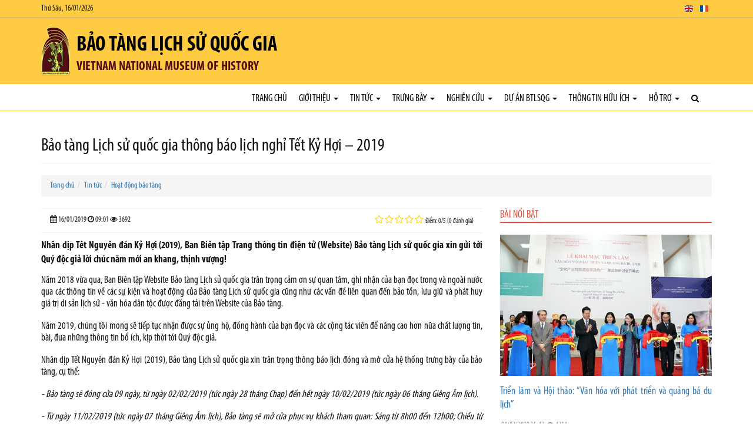

--- FILE ---
content_type: text/html; charset=utf-8
request_url: https://baotanglichsuquocgia.vn/vi/Articles/3090/69576/bao-tang-lich-su-quoc-gia-thong-bao-lich-nghi-tet-ky-hoi-2019.html
body_size: 42243
content:


<!DOCTYPE html>

<html>
<head><meta charset="utf-8" /><meta name="viewport" content="width=device-width, initial-scale=1.0" /><title>
	Bảo tàng Lịch sử quốc gia thông báo lịch nghỉ Tết Kỷ Hợi – 2019
</title><link rel="stylesheet" href="/Content/css/bootstrap.css" /><link rel="stylesheet" href="/Content/css/core.css" /><link rel="stylesheet" href="/Content/css/hovers-effects.css" /><link rel="stylesheet" href="/Content/font-awesome/css/font-awesome.css" /><link rel="stylesheet" type="text/css" href="/Content/js/bootstrap-submenu/bootstrap-submenu.min.css" /><link rel="stylesheet" href="/Content/js/flexslider/flexslider.css" /><link rel="stylesheet" href="/Content/js/fancybox/jquery.fancybox.css" /><link rel="stylesheet" href="/Content/js/slickslider/slick.css" /><link rel="stylesheet" href="/Content/js/jConveyorTicker/jquery.jConveyorTicker.css" /><link rel="stylesheet" type="text/css" href="/Content/js/owl-carousel/2.3.4/owl.carousel.min.css" /><link rel="stylesheet" type="text/css" href="/Content/js/owl-carousel/2.3.4/owl.theme.default.min.css" /><link rel="stylesheet" type="text/css" href="/Content/js/cube-portfolio/cubeportfolio.min.css" /><link rel="stylesheet" type="text/css" href="/Content/js/cube-portfolio/custom-cubeportfolio.css" /><link rel="stylesheet" type="text/css" href="/Content/js/starrr/starrr.css" /><link rel="stylesheet" type="text/css" href="/Content/js/mapify/jquery.mapify.css" /><link rel="stylesheet" type="text/css" href="/Content/js/accordion-menu/accordion-menu.css" />
        <link  href="/Content/js/sticky-navbar/sticky-navbar.css" rel="stylesheet" type="text/css"/>
    <link rel="stylesheet" type="text/css" href="/Themes/Style.aspx?Lang=vi" />

    <script src='/Content/js/jquery.js'></script>

    <!--[if lt IE 9]>
      <script src='/Content/js/html5shiv.js'></script>
      <script src='/Content/js/respond.min.js'></script>
    <![endif]-->
    <script type="text/javascript" src="//maps.googleapis.com/maps/api/js?libraries=places&key=AIzaSyBTb1UdAZtz5h9toLIJnV-KTtWFQk04uIo"></script>
    <script src='/Content/js/gmaps/gmaps.js'></script>
<meta property="og:title" content="Bảo tàng Lịch sử Quốc gia" /><meta property="og:type" content="article" /><meta property="og:image" content="https://baotanglichsuquocgia.vn/DataFiles/2018/11/Avatar/20181108-030257-zEOeUXRf.png" /><meta property="og:url" content="https://baotanglichsuquocgia.vn/vi/Articles/3090/69576/bao-tang-lich-su-quoc-gia-thong-bao-lich-nghi-tet-ky-hoi-2019.html" /><meta property="og:site_name" content="Bảo tàng Lịch sử Quốc gia" /><meta property="og:description" content="Vietnam National Museum of History" /><meta name="twitter:card" content="summary" /><meta name="twitter:url" content="https://baotanglichsuquocgia.vn/vi/Articles/3090/69576/bao-tang-lich-su-quoc-gia-thong-bao-lich-nghi-tet-ky-hoi-2019.html" /><meta name="twitter:title" content="Bảo tàng Lịch sử Quốc gia" /><meta name="twitter:description" content="Vietnam National Museum of History" /><meta name="twitter:image:src" content="https://baotanglichsuquocgia.vn/DataFiles/2018/11/Avatar/20181108-030257-zEOeUXRf.png" /><meta itemprop="name" content="Bảo tàng Lịch sử Quốc gia" /><meta itemprop="description" content="Vietnam National Museum of History" /><meta itemprop="image" content="https://baotanglichsuquocgia.vn/DataFiles/2018/11/Avatar/20181108-030257-zEOeUXRf.png" /><meta property="og:title" content="Bảo tàng Lịch sử quốc gia thông báo lịch nghỉ Tết Kỷ Hợi – 2019" /><meta property="og:type" content="article" /><meta property="og:image" content="https://baotanglichsuquocgia.vn/DataFiles/2019/01/News/Thumb/20190116-090148-eBflBrtO.jpg" /><meta property="og:url" content="https://baotanglichsuquocgia.vn/vi/Articles/3090/69576/bao-tang-lich-su-quoc-gia-thong-bao-lich-nghi-tet-ky-hoi-2019.html" /><meta property="og:site_name" content="Bảo tàng Lịch sử Quốc gia" /><meta property="og:description" content="Nhân dịp Têt Nguyên đán Kỷ Hợi (2019), Ban Biên tập Trang thông tin điện tử (Website) Bảo tàng Lịch sử quốc gia xin gửi tới Quý độc giả lời chúc năm mới an khang, thịnh vượng!" /><meta name="twitter:card" content="summary" /><meta name="twitter:url" content="https://baotanglichsuquocgia.vn/vi/Articles/3090/69576/bao-tang-lich-su-quoc-gia-thong-bao-lich-nghi-tet-ky-hoi-2019.html" /><meta name="twitter:title" content="Bảo tàng Lịch sử quốc gia thông báo lịch nghỉ Tết Kỷ Hợi – 2019" /><meta name="twitter:description" content="Nhân dịp Têt Nguyên đán Kỷ Hợi (2019), Ban Biên tập Trang thông tin điện tử (Website) Bảo tàng Lịch sử quốc gia xin gửi tới Quý độc giả lời chúc năm mới an khang, thịnh vượng!" /><meta name="twitter:image:src" content="https://baotanglichsuquocgia.vn/DataFiles/2019/01/News/Thumb/20190116-090148-eBflBrtO.jpg" /><meta itemprop="name" content="Bảo tàng Lịch sử quốc gia thông báo lịch nghỉ Tết Kỷ Hợi – 2019" /><meta itemprop="description" content="Nhân dịp Têt Nguyên đán Kỷ Hợi (2019), Ban Biên tập Trang thông tin điện tử (Website) Bảo tàng Lịch sử quốc gia xin gửi tới Quý độc giả lời chúc năm mới an khang, thịnh vượng!" /><meta itemprop="image" content="https://baotanglichsuquocgia.vn/DataFiles/2019/01/News/Thumb/20190116-090148-eBflBrtO.jpg" /><link href="/DataFiles/2018/11/Avatar/20181103-003708-p17JpU9R.ico" rel="icon" type="image/x-icon" /><meta name="description" content="Nhân dịp Têt Nguyên đán Kỷ Hợi (2019), Ban Biên tập Trang thông tin điện tử (Website) Bảo tàng Lịch sử quốc gia xin gửi tới Quý độc giả lời chúc năm mới an khang, thịnh vượng!" /><meta name="keywords" content="Bảo tàng Lịch sử quốc gia thông báo lịch nghỉ Tết Kỷ Hợi – 2019" /></head>
<body class="articledetails-page">
    <form method="post" action="./bao-tang-lich-su-quoc-gia-thong-bao-lich-nghi-tet-ky-hoi-2019.html" id="form1">
<div class="aspNetHidden">
<input type="hidden" name="__VIEWSTATE" id="__VIEWSTATE" value="C5E4844bk32sReGM45utCiwRLKkG1RlRbNvuHoQQM/7kS7clHaQjIOJVNEvVViQMdnHwciymVy/[base64]/[base64]/fTbUy3PKELUjcvyr+1m+TScp291r4DXUCgnPhfEx+BjEwi38fSE/cGIPjxf17fCw/3GNkyfTowZ4cmnx8r4rR4yWzGujVRwNMdUzl/Y7/4sB+pm1CP+Gl+3m1ZYwJ3k5nNwGfKBzL1qtDczHaXVjUI0SkqUtNhpUobLZf7fQuWy+F1etXLTxlcQm3AJR3ChpoevIPgW/VG4ze2y5q0/EGXa1LWBNt/TkOsFjljPplOybH72KdjoxFEH/rXYCxzievrKrvNI5vl/1zisl+ZQgV4crhDZXh3PTIvm7jqcJq2urGvyRvcpnSwIDJcxe0e3lYUy/yy9blBbdKbzwMKgdkJ/[base64]/kNU5HFaRfbEDKcxoi6E6uFm0yLDS2utCxOfp5q5cflaSUAQPfQ0UhOThPQhcMcFscHd/BYJVa/naTLdP5r7URwHnZd9124fepAwPnMXVLmPc0PSoaHMrNo1XBXPbReUWW+fnmPc4rQi3fkB2pzSmarToh/vNtU9y49CfQQLfbPtZe7K93wSfegIDSld4lsMWnsHFLtIg3hRL/8xQCjeaO1I5UzZCJ9AkJwFAjXaUx2lleDyjZdNKILfV7EqZ2rMnN8jpsKn2JaSQdyalEKOZDF8LClv54KfJspuHcbiLwDmv9q92JhvYpXhzSwsu9+aMLwL/v+x9BtSKzkXlYT7YWkZyikWAxOLKtkRN7jOiwQ6EI36uoWx1LV2WWIciLrNKC9C0NWwkuTM0DHHOtaKBQmSnGsU2/W8Vzvb2gujcfBB/Inzgb1b/5prPLKqUXODLwXuZw3wzk7OQjWZbXxyPVNocR1StyQ5RRq2zl3Jv0UKW+Ll0gwNhi1dWbx1ZlEM68UsRyfB4Hgs+OSCXT7dHU5k2dGFsoUOgipxNntVtMigbliZ7LUfceZxPQfdj3P9IZIzYi6QbH0ynQz0MA2vBuSrThwcfIlsEb66l/XqCJ/M6VaFQ/2XbC4UQ5vSXTtqkSuuOO7PMMFiGEUZjuhcknjSXSB5AA0kAnwbOrwk8SnKNuiNoV7L5GE9nHoquUFm0TvkUPToG5rDP0DEdgWdzP34gHkxhKTmEh9+I2u5RMr+hYzJbhzsL9/eaZ9WKi7GolAxqetnvIZcwvOia4RRV44KjxDyv76HnXW03RcpM2y6K2d2glUrGI42AtL+Grdq8bKPOhGEEA8SttpUD9Jh4jbwLq9xewudQMAtUqHZsWfFUD+AjWSCXDpFhAwtYGvCpQbdnVZotcpdc79RCoFefD8vttzUoxXuiU/Hk9gOblUgtIBzQI+NEBEhkIAKe2cq0zjvsZprpHaYDFrLj1T2+Z/WHYU7rH9GePYVnno2FhohAGfsKJ/RAmQ4gaN/Z+9RzcJUbEFxRlHp2yNO8zcGnud12s/wnWTmo/wt3b9fRUlP6xnSLeJEUpU/QJkzdxJzdNt5+1QDSQbevJN2fvGjaQ82kIxYay+W8+4IctH7U1ACqzOo0mLjQKKElK7khSwgDIngHVcry+gfZFHlxeCUfJeC41fMR8WdPfHVVzOfw3lASiKHDEeQCdQt+9YDWa60pNEvodJlbMKnVjfIwbWcZ+rtnjs8ePP8MvqPnX371X/L2A87HIeXk2HrT8NivM1SooMLvWTcdGwJqt0fWso6Q6dZ9iPBgoaBgGj/Q4TFkEf32+3SKfziAJh2+o3P/qW6l52SETF0FzvH9ckG36VnW6VIt0YlolZJMH4IjK5iktKTkgcjaohNBBKq7KwI2wXCGi+vL8yW/lFvIFWkUqAlloFdz/GdzpZ4DvvEbsXQBaWccFXaytNDAFzJkkZY3wOCeS5wCwAnT+9WWdF91XWDbKCasN2L96O6I85fuYBSbk3LAIMwGk+NhoXozFVi/tYwg0Z+7CqDVbokR7NHgrTA8ez9huww7iYgWBUDbynL+b9h83LKhWqvEV0Ac/YoZzH1Q6j+wg30cTOuSI3k44eS+vT2izl4Pps0qrypGIevoucADdFU+1hQ5RdlhT8oaHMA7A59pGM0pqp4AAYTuCd7oyGY26+5dqfQFoGzEsxWLLoi8RGxz+H6EdVDyp4TXuHIJ0P9r/m4yx1yQAZRkKrxNOsASOJvv0tOmOlUWREgXCEIg7UYED6jgHySQDlrT0V8bYI2R89DEElwxAFLDf5hoJhvc2VQvtmmHctb8w6znDvQf138Z6xk+h4WgJllIC6VSf/[base64]///TinBpu9oqsdNJtayGHWBvLl1r336qZdzZ6bX4MZMBygmNYDSz7ytRqV2+AihyLq68Ds/o7bZ4evwxkyBwJudAWGPe6F5gE9hdzLNm5+SvCSUKGbOJYUfDDtQgTbejZPJv6inxA0Cgx/kThzxh0D8tA9saJkekjyDhxbrm4U5oesPU6q7lMqWE6uVPgVwzlEANb84UsOmCFRMU+FzUlH98RV0KzgmToGKfk+FcZDJK3TPH+LXzqpp90l8xmYAs1np7g7cTX9FWsJ4GN6aKjK/nHx6QZiJIN0FAtzOkpGSkohYprF92JAIq4eH2XDXXgyvfflrUbcUD0rSyooKHu1lNqozgkJjsXIq8leWXXjrHR1hux3I0F+RLxKE5tH8XqRYPE2wm2tGFy81RwlJ/O0/LG4b9ISD26p1wXw+Z0wNcZR7x/4+Vdk5+kPe1SXqc1lB2RlY0RnmfaVYzzO3xyzzQ+mFp8WCT49Mi57aGW9o60mMI+A9wJei0u+JS26DKWisX3P8/iQ6/[base64]/yQGGXATgiRDVQDf6VLSMGYnf1IkEqA8d5gTy+FrvYJxDQ0cCMxwDmeTDGN//o8YMndaR34fwW9n0reVUqq8B6va3EnUwbwY/jA/bQhDpU91QQ8dv/DVogogvZFqDu3nyPukwwfAhb5kIMjsQ9MUvP77JAgxogmEtdGeQ1vM4fcYo+khK3mmjM5AsrqP1ppqly7fjsr2uIPFfJq8QBsRGWyeEWnOgjm+f27N2QSOxbGUb5a66M1OrkFx8mmV1M9zYyqcSEE6Ll22EJJFEB/itWhx8tOJMInqs9JdXuYRT+hnd/uASkCuGsLwk+WwkPB2D4sxrWi4X70dXJBMCEeJKfYJDXUx218+iwmqCN+BZfIcdTQBurePePFhbtEJTmrwmodW/ke2w95eRpSwNWFz9ySqVuuWSzxDhm3JMF5VLiCPdwPrTYKSwFuaLAfboTLsdoCMCzezDyUPW7+aZOTUz7luhNIoOxeQXxGQJNCp/CPue+n/1yfOGBO79e9Xujst6BX/RCxIcArjZn1Sx7uCHD1/Cr44PHZEpYI8IgMKl8gZWomY6s0x3/wC/[base64]/YUnpXdKttAxAgPzyE7W+PHlzSfwE9nhJf/fT5udcEXvWptzQdETVv/6UXUl3TFY2mFLFQPtL18Jwgv3yku7IpAfQsZI7138gdKGS2siOYQGXJ8VR8sSaEffLI77gIsbGXKEjHqcSsRtHb4+erJlHZOFTTD5GNeWPfrw/4MqnuJ+9nSgw4LynbgmdRnYCp7IUCpKa7OGQd1/ad1pL2E2itdMrggNc23KTqrvGl/H1+UtmDEeVWeUOW6tS8ueBACwQCk9xp4LQap8DJxBRZCMl8Z+p+pbmCPexrMd97tdoBdG73u9RDlpGKNgwb2r5+9z26qoMLLSwS433cmWoa4h2AcdK/avRJkd8Y4M0E+6a1329klRoZMGvBlVAxV9BOHMzjxDByYbcyZACS6hRLB5F2rlDXcq2o/jAasQorLZRRth/+BSGp48laYzF1fh9evSeIhTpt8ZmtrFxOABLUpHTPav0qaAKnGzxjL3uyYsbJN5ncmAIXhzofi5b2zKGo994aSgp7swAyzMYhSgJmXp6WJ8BMtA4bkKWVKxF2qSwqpXytrfHsti/ZeacNQtkwjs6ZjedSsReDREzGNie9n3P9Kr/azNIfpl2tHT2hHB4S8fOD1TbVbKvgQpjdz6rGNC2CV9x2d64DfTTeE6fu5MHMeiYC/aZr6aKmxR4LRfLlukMOCku5iGbUgJ6CLjOfKlUl8U7SBnbdQ19857iH0Q3lF6F41hCh5aq+HSY045wmDJwAw4JUTnnYUzxtG+p22W4Dbry0WTYXoOAHTr8bqaH9dllSTxZ+AARQZ6Ipkufx18CL1ffnrm0z/XjvkWhybazlQ12bYNi13hGBXxZFr58AgyJeHG3KruNn4iM9nMEy9BTQx0A8WH4SETNt23MsWmiVI65fsURZ705oYtCcqhZPL9+2E1KzI2YLOMOEvu3gT3noJ6RtCOMg9ocmLcCK1GhsysOXKvFINVKqdwF1j/YhFO9NMU8fdMack4p9+I4s25AhWGdnftsmFLgisLbmrY9m/jKxsgr4EalAOFH+06Kc79ET6dGFnjWdLxs1K0v4H4XLA06ouhTWEHSgYVbG76iyZyDJV6d8UZVZxdNHdTOIBtPIiloalZQpIkLz2E/vxpdPyxfc7aZytnvBK5EnZyPNNui0xpjdsZTjh76nhs61fUexgYRTW3Ipq+/MdAvnLJA4n7I9h7p+WGllA2INhX7tMjUqs/21k+rKzI4TkWD0npTKuBCgsyztVzKxbEe7MQWtANZk+ZaxWzu1Amquv2UacONy5kxrE9K47iDq/0OD3yxQFTSrENKBTO+hmX3gR1dNMaP72Pltln0JX1J77IfaaUqaU37IzV0KNpUjKf5RV9/u5Q876aoifPPUIz/3lUyk2M8KfT+vkC1NQeBWLEzYQK07Y5vEXL8YslkO8ZCuXrOVyeGTAg+4aEqb6y58JmBiFtU5OD/zwlXG9QlSUy+/s+0MfaEtU5IxQ1vZr+ET2m5m1x+RTIgMrNvKOTnl0gsr3D0uHG0fUwclbgPBYSLwkICQC1vn8djl1gaOR0vKekxuA11709W/[base64]/8nYIAYxsuiIud7jUTleXdZTZuLMS6j8Agc2LPbGE5opXOxlZaAAUhyWKQH6Pv5UpvXvaAq7YY2MaVir2jXz3Lf1hgXC7E2oUeiDW8aOj/2+9uaxM4PhXqTKIM+pE0qSiYWEp/TdegGNu9TVgdkuO1N/[base64]/YDdhisrkN4oiNwDWRIvoHiOWrZ1FI4GWWR+2NX2nNxTK9XZDMSCVbZWa17QFIxHnxYvpJTL3BOjPl3zzNfrk/4xAm0sXQelkTOExAnnEXzcXfjCA9JXnufhW6PgBr1lSVuHtNNXjbcElb5BAbCDgM8cSsB4V7O1FYIVOPQDDejGJDyxaToggVAtbRG7dK1+obu+hgeIw2XVeDqWXTfu5e/lFKgcPzLRymvDBIsW8ALAfQXmNU/HEJtj7hSimJTHpSC4I/0a7JhaVOv25pXCMc90WWzJ1gRvAYi6Ys/OevS//k9UKB3qtaH1FCcaIF5jvVbx1BJ3TvDYaUauXLpD22ZNhxDi8P2rE/HOsdyMoBm6cYSzgoDSwabvuQuagIMvoJFEqzNW1uIcUpdi/bS/qPqvztBH4p0jYNAiMESvwsgX1UiWwBJSKVliulFWMx/e3gWuDFtCvYJTjtLV6Xr5SVWGUmU+UTs8Dst68jPDObkgqYHfvc3cknpUKTGn5VyYV6AlwsH6GjkBb7oExIl6WuBOJK3csyU966zmOmC11zH89eiBvk8DMfaUIX8v2BbQrK2KnMq7TVmy7L1CpSwhMrWvrkhMRnTBa7QUypROhM3H8XJmKFbOk2jcJW/QQxUkNwPcq1CRYmiISnvN+XsOwl6uQjqvIigKHEtujocXn5u2TSDAUePbWWKGq131AuOg8voR8pVVzYnzSzGVazd3KsXxnFqxQwEyDkhJtmquo8jxvPEIv4EpDYpG5W/y6sBFe0RcvfSdDbS0hFDG5QJ0ApHFbeYn1QQ+QWAKtioF5PXQk22I8rPOUSheY1+xF0esn+GZakyfXdaMvnNPe8rMKiwZOtr1vOO89MQRMeBQnhfxpPAFqcRylNK1k/OdB8lezDBztZBkaKLloirLvv2569xbqVxCPG+vp1fc4i3MGTXagejxZbWm0uJgkpvej4DMSkIs/Tvgk/fqj7KuyTSOwlIQMyR1LbKsqiamHc6zDBS2odWf2aq6uXVd8Fp55Y4Ze0GdvGO2Sm6kN3Bch/nq8ZaY5k9JYBtH1ZxBMyyoZ2WFYXg1Skg2gKg46nT9EwvfGUE8NOQrmeE4ZP7m5Cw99gruW3RWNu6kmVUZhR7Jr9sG15J6sMY3Iqls080Iy9L8/2mPjDu6K96ZKPTe/yOwnRyH5tCeykNTzMIEnPYthRmPvsSJncY7ARbqGOjFohBfvHci/+nA/jKYUmWzWkXFwpPeD4NLoGBaR8g4CHyhMODJeQgg+SOIzubd/MMgUTxf6fpO+CBjuMU7dOiuH6wh4k4DgFW+SzT4HiwUMFd6tkWuvt8PSNAqGVoY4bmSaMtiHvnrigqmjEuHxltmppyoGhQd2cVPdBsdtVBE/gRn+E2HCEZTBISIRQd0iCwcrFm6A3ItL3vhk0peAsTTuor5Y48avyXnH+ZqUs2DAuNlLsRfF4khIJV10wQ+94akgg3RPGOk+rEDtRMccZTv05mb28S226nxKyWoCsvu+b7izNiF0v0+cS9nsS+BqteIRnH/R1u6oJtKkRyfJGRuFQ4/CVdS+rsbTt9jJ0JfmCyTrEpImo8mocsPo0nyhQ4CYCewD+x9vyEFqSq1U/zSZ1UyLY73YDthfPbo170wKafaeD7ZUs+HCrvLaPPRX9jDrSPn4mMXIQ0YRAORzs261wcjwWvm2PGqJkSquC7lLaqJq756BbChABIY2NG6S2rxI1vqSnQllzW/Aqimw+ttIBRGTdTwQS/XJerjHouUlmCEKhUjqnDyoi4KeE7BdbWzjfyg2GDAyEeQyVjbJ7N3rYm850T3LCVd87oFmqBOqxetPt5RwuAd4ISsb2hfLL/Rn/wAnJCVaENbEJgn7AQQhfyQgUG/vFTpyIWTaCqz4K2eAsCVQju4J58/PT5bAv7FLL2Qh7XnbVbM05Bc7EUoGwFfd07PEq/qqX9Jt4a0bCpiMKl52wpYW33mAi050nVdNx1VP3kAoFsCpeViD7VqrCB65aFnLS/k6c+juOaiuUvBIqLuigQNSn+of5ROr6GRR92y+4rwji1F9Z1OH6In0ZFfPxzZjI9DoPXim95NCs5d5oaYCddOssT0H3kNGMxknsZEV7H6CTO51RPqUBEHxUqxzSZYcVxGiIvWjmSDS7RX33m9/Y86ycM3wmLZBrIVnu0dRUTBQJ6gZNsMTGEeDXlIR2MuekHLl/vPCEZVmWFCxObNk2aCZFylmvHdrdLsnJj6GqbJSCC2IP2YMPxP8Z94jCyItJqzSlnQAgvMDYcogQwHaktqF+ipzNLnv3/2KrbBK1dP3ou+u6aoL9rsi62oUkCU286RAK2KWtXoKmCOqVGcoaCf2l4Ohhm76hvB1b6jTZ0HypI5ODog5VbAUb/hZS/inHPSuvD2yCX06VdcrWtEjWJDD6HNsONDCiUEeVW6E9kmFU8cs2e38/vlj0RmnNHsQxPDx46ffMtGn2RMPlojXvnHEqZ0xkOkneYFKMHCtluYUjfPXcD1gTTMi6jE/euEGALOszE35r4ZcRXmtcWAtZEn1mKaBgVo0aPyT0BGJbee8uelFBzN9vfjnkRcSHvDESuJYMvKcXMh2t9t3XOAIi41RHuJlmqrVXL+GcJmPa/tnaWxk92wHuW0rZWujCuDGjAOT+yp4Q9MdV02OayFIN4tmSrp2tGVvRYbk/XBjGBZV6YAwwHU74zg+WrV4W7aECPF03JuO/lbwd77Ywy9nVoUx5oEc26dbRmuhge5Mjym8MBHIQFV9CLT4m9K7bvBkdihCCuDkZlGcBWY9gyESJIziVYGMsN9hahCjZ3OOVeswqg6tH0jpBt0vLs/HjKFLVwRAOw4LyB3pF4AbRa+pPRxQ817pwQXnj9+bS4B8jK/3IJ0HmmqBiDsBLO3aUZXw1UpUCp2tFB+DoH/iNHKqWjQXyMytjN2d8NX1P28oq4nS7x7YXbw+kDga060XPA0Y+KisSPei656UEgqkrL1QVHjZtPUXsOI7TYRK2C5+OOWeTukpmzoQFB4Di7s+vX7LuOxt90hBqqnnoCpxYmwzT3UMs/i61Qz/JlpwQihH0jnV3kws5YBDD8TakxqmuPE0emtoLL1Ydp4llg9xdu+DXLG+MKSb6rHuJe4MqfkspS4ZOHPxSJX2B22JrnfMunEL+co9/1X30uz4esY2wlalxB9dcKF+Szm0OMtQWkuq2XPwEZ12S9GTf8TFzLLZeKhs2TwlbU4VOIpQbvJU5SdiTqsr07JEWTQqlWgFOYg7lbaLt919E9Yw0s3YC6zYdP3beF6twgSjHFn5WpHfKhKsMkF73UFtl+EwgRKtql+GaVIEDu07gweYpU/m8Ku64mpK+NYGr4966UmrtV2ryQKxvkbXpFEAgWdFcxkh9Vf3fDeXeMcvWUKLpjLjOvNQtwZ8PhwnKKcv+Cx74oTrxaoHDAfpcgWtYFDR7FS15SvphksK3Kg0YwjgwA6JtlipIC3TBzb+ae0SeIEPdBI5kdikvM/0Begnh0fWljNbVC8RSu2Ldp9TUfoXhk7iWVOnK63EMR1QMGYOE1QVdvaFzz1F/WyeEDI28FC91Hlmacr1sk+1cD5AURFEfVWo9pJLFXMRG9kO6UqIvXQGe+NcVrqvFCfgakQwMwl9B1kb3Qeszu4/w7gTt0BUjOKzuhdEZ8pCnHUut2sqEpqBSSnfg+CHhcsgyCEYKKzp3//dQP4t6GA7ZhR6i/xRTLfGBUAbrw7f97SUzcy4TkMjYfXHA1wWSwrmmhmKBdAbkOchyUqbhAfWcI6zVKi7XUYGjH4Jkx4mbYCEcpk4wsA/YUJPQdyxHZrNtXhbeY1mQ9UnEO9yejs2ScQrOvC02AH/N6hBaLm2jrLk4Kn64psrJQ54dV3g1M0xITXNQCBnOVfTjUW+EquGcbgnnF4lMzZjZrTV/7fxsdriBpigry8Mgcv5hqF8IIosjUkv/5/9YnDajH2rbb/YkXFkaedMViAY4PVKVDDG8+oE7cTBb7cZ2aRrfRMn1iKI5aQQ8j/qBrs6j8nWw0v3JIUDS/[base64]/VIz4TTqcEfbD0GyPmDNEcrGTsLMw4UCIus1zQ3K6QrDmlPGlySxkhIccNQ6PRTio5lPEe9hpTxxK7yhQgI6itcsdlTe7olP6ocy1WpW+Wc6/bxH0IDDGDmqyraPlGvXVmu0c3L89uajU+ETQv1pfUbsSGpY9EeES0ok3uEMwf9qmztHCxndnbhNFMOGN21+s1i3f6aKLwOg/zRbkcC1/SKv1m2REq+B34QZzSGxa5/OYjxjjIBwggLAzEms2Q9C6rDZ0WwaLpScEGN48nmY8+HkQCKvy9LQauthk/1o7KHrIjSoc58LQqYiwFhlBmtvsobuNxRsfwttBU1lCX/M9n2/HgfsULa2OlkDSOCe2zinocOss6UWrKMeUI19oeJf/RQv2O7h5CWG0F69NEHg/14okeXLTkwB0zNLqxK5W2Uqs3x3MxC/ytgD1cyG+HcDVkJ3GtjwDIEbvzi9nO7JMohqnOlxRnymzcOjSmDw8ptiS7beMuh+hfsA8Rb2IiqEgpo4VrxKegUsiWtz+wbxxBch4cb7sz4qvaUoVzpGJl2u4ZqIpfOX9gK4As2L6kwasOyxbeqnKkNyDXQi66g12+/DG1uSqjxTetEXucX34nRDJbGY+OQef1fsEmw9MA+Waute7OB8OpTT/wwwO3rU3SNiTarvUPEnp/p7AafaX67k9IPoGXexsWG73ZopO+aUbLJdT4h4MyL+LL8ANb6iflT6HHyNa5xzUIVzmy/wv9Tp57O/9kFGXb2lULX/Sa+Vf0Gu9ysd97P6uQR66Io+h6Ycgnu2kGnPDv6qr8IYPQlzLow97pC6AASkN5mJu9ovTONn/l5P0ZgAT/fMy1kMF6qxVJR7FfiksKTMB0IlnoHuX3F/5mli/kJHUPq2efoVLCQJz4ePCfRkWSysA2BYD+Nq/V5F0dn48b39AX0qwRppUONDmEEE9ZXqVpjrdhe3GXGSmTneDWArTiyu0RGmJ9P7H9Byr7yMAUuk/A24qFbLhP5mN4L2hYzQFok0RFz26EjrRPr6lXRIxs/1j8TYR3pY7Sz0qtKMGjkKw79/nzJpyIJ7trVx1MSvQ4FXNRROi6ixnoGA+s5w5icSprcQ7iTZHYEcS5SLvhzPXmrNd1MQdvuEvyFKY0Frnch08ba+4GhvFQOnFKz2lU1kzmflz86XjqghfvWy/AmycLZP/8RI/[base64]/nCzsVqav60CR2TAA6XQy3oomvdY7j3WCOueU2/law+suN/bfyzxnU/wU+VvwNlJ+XPZZDYhecHj96WWSysRoOJdmlOnVNy5RuvQs3NbdZlmY2POILdyN6SeHw1VlT20DQoAn42/[base64]/4GCH1Prpw3m2a5I9cK1tMJN4neQg7E8evHZ7qWNfDYcLJ9lgXe461gCL+cfpitHY2K20F0lIO1kqYTRVGhDoRXncarlMSbKuIx1XbInO3TyaDbplbt3f3WWFtKdxwYvgA6/3Eu/ngXoMsG1A29UwQfF4cUGocKti8zirk5Ct5teNTKt8aH2fNIGIl9KqXdRB1nYVnT1/U4HzivB6Ll0aF7Sc4wJLJVG+waWw6IXooq/RAf4qKixCHKxVX66aR0XO4YxSWk5KNdmWT4r8Gfl1QcFzTOXKm5UKXQTMZQ/vBBorzGd6vR8AMwGwzAb9SN4mhCttwB4GOFfusullCWqsQ4IQ/ARbq0IT4K526W8jxQxFcHvLRzGGPgtdc75JVlA88gxjF0Ly1wJpzhQcooQIJmKzgLU9Ns/jHke979Jn/[base64]/jpCyEJxTksM2mYpseerO7agXAs488mUxRxL4uJ7okf7TjDxZD2c6WdHn0MktkaYzcCt0aFKAxldW03xyl2L4NhhFcX6RuDxPSh/[base64]/9c43vl+WMDUcwqtM0HdAe1BpAOBMh4CyTDeYNqATqlZ+7EQyE/HRWghxKoQvRuQGLVVw2xpfFKN4hbR5rDqp5D8JzGd/OrvSY23oiiFRy4AVI8WGRikIczSDECU2ks3xSTPL4ayXoG54o2vTA1CEWHOYdCmgxsgdEXOLkClzTfcPI3Obhd67Hb8Qt+4CVYAHUGRfF2S5Hl4i5kUy75UpHmf+zVYHx0jLMdSepDiDzUiFJ/prFa8/ZPTeYmuUi5ECYBG7YakI0a1WcYOD79+jX6A21cMFLB/8x8yoFH+2aN0FOHdg6pVPx49WGts8eTUdnvYJE8uonONbRBdpYYl+yw2UhNk/9GSijK9TOmcjxfYvPvdqagcxHgFsa1tQ++N6jutFsKCY1gF1Hyumekie3u3UWAK1CRil+gOZG2dP7oYu2UG7e56Ptwxl0bJ9xqMDImk2HmOl5leorbIQA/RIEVDhwZw/EuP4ehfx2LpAsYr7kcMeQo4+BAlXZIbsBjmbl8OHBXa5t7TJlud4WwiKjpL09Oydz61kh5I6EEMmgfFJ3tDFMePBkKTCXvM2UX5nFqMxXGK5w/MRr4WENPsR/KJY+O7ZOqdG51izY+sO+phT62xDIlrxiHxOUTxSzCkia3d4GtrGd2x3NEf42v6/jFe5iSHERONjsBhG5008v9SLBE9oCNA2IUcPiR8z+TrdLRWngS9AEFeV/TEBu2udYsWOKTEmr/4HNEzeLgOrCEkua4Dw2RqolUuSX/6HsUm34t+c/8Xzo4iBsV3kZSy7D+IxPq+h/QeiIuXnlv3ch6Bduywh5T9+XLhnkuOqFUkt/B0KQCNyEW+DrFC+gSCwYn5Gc5ZyVq+QJ7UtaFl2mLJ0xvksAMoRmALvnnhuz9LXLziNoxsBMx0e9xhVAdN/suSkeIxBuY7jscDtKmoADnhZPtgbcVCYRpsz1pA3X9EiyyhqOrCEwLTWBzXxSsMZ731NM5CPBKx6ctwykTQDTb4rpSV3dDVM74oiwOeCQXcJWBPmFjoTDB6ncj6DVluWIykWakIF+tZrue484fkBmYwXBZ4MXge1xC2hcAzEyQte7vJ1P/WwIflo22vSXytsK3yUItaK02l7jCGFpTvvj6fa512VKsjWhERQ7Qimw750QQ+oz27CaYjkv9ubVoJ/eEmSqkogSg0E5rxneI7feFm3vuPUIW437KR3ufBqgEyWGAZUe83WrI9Tuc9MsJTaqDcW9u7skQ7vnTlZ6gEUM0+/tdvHEOE+yM4JeejU3iEUa1p6Rv9kUoc8wFtMNdEd7MmlztKclu0Uw4BLT2ZohvxiqfVGhgiAeU9xVOcy4zzMbRsToyi5W/s4rPV7n+oPsAkAeIKvc43QkRKKvX/daeCC+yxEZ0C8a2goPEr46z/8rsdKzt3RtO3eFJkU9drMZaOV2yYSNTsg24KPgOUWGHU7ZVp+tC/QXjsafVWFMoyMAKGmQWXvdqFP+smecj9gzx3v3jHIwQ3tNIvBAwRCfsvybmCiLXZWhE32FNS7p+N+IJSYjS5Tj5avcSqhi1+zfQf34lCrH8PH1vTJdBB4WXO2gJuVyBnuZHB1LFi5YV1pZHbux8AlLueI6u8VrPYUz1YujTHE7Fw0qSFvih+Ro+naF9/8vm7j/Y4CERQ4fae6N9HP2VYEMdHRxAXt/KiOyYrbnR1DhSYdj5EPeo/myjPbhcovGPM8QNlcsEb34SG37F/IziV+Q56Z8OZgiukco7s7Zj0LXi2qAQbVXb/F0JgYT0HV2Ug5dck1dBrLZXtECizR59LRUI6K87hk1uUMVbIKOWyHOAxJ9JS5e4u/1XDHmnq16+puVbjO4LaEJrkp4JFvcikqg8/f9QNYDYyqBl9pB2eGnPK8i/hXUuvfCXmUE1z/4mQMoiEthYg5Y86WjiFVc310hVf1S1J4rgklLJEkrs/ApKmVli5xLQ5Zg8iwQxmmZxXm6aHi4i+xdjRpi51m5cGk39bUwgWNMKOfzbj6D3IgVbWmSHJLqz1GU0IlpNZLrOa7Eo4d6LR/GmhOBO3CKGu+HK3XOY1xdIQZI7RbUic39zQiG7BpA08EPWRQndzsycjvo0TX6U/tDckxM4KuHaESqGE683ROaiq24dZP+7RpdMnQMDv+y2fveW+jEZCMY6m/r15JYMO7kmTD4mkmnk6QyqcU7vF6+3fHE2ZXvFulTkSjItK/SXVfWFWq6hS7FcpzrL2CZ1x9bz/+5mJj4XkqvYhgmE33F5jOuIoflfDUsFVBBVtKhR9ASpQjLzGOz8Q7JxIvorVVZUhH1L3jDWe9JE2ipeYCvbSmZysuL2JAjhC+KALMjBZvN1N/8TVr5eQpQ1FO5G5KQ57OWsF099RsMwOaMHr0WuVxPu2ncUgD3cuwb0iEVGIBUmmlmXNOrZKYNAjHHKubs/2gYWN7xB95OoQwLOjusz/4kKNUtNVqe+zZIrsuicrWfoiEQET72gQQJ4VUc/v4lIAAC9udY8ZSG2jx1P18uszNnM+WV04a/EHzHyirVxUNdtTqAT+EI5D/mnsHDTubG6BceXkQLy+zceNYgzB8WG2BhhQYWGXIdFe+0ungJTd/7vpf/bobxNH/jXNx3T2MsOClUR6tTnx5IYjqFB2m2itBM9gMjRNrhM5hZk0/ITdWAaTPIwaunlE3bUoTtAXDXk4/p7lBS8UUEqBBRfpnF1yZAnd9nAcVdaPj2dldphdbWNHdy/L4ed28f4pkTsP5KVnNoUy5UzC/vGDLipPfJlGO0B2r5CbXDJ4Y54dAqlybiwrLBoNdIkqwlUZftd8K1yFQ5jGO6SwW+rzTV9iJay7JVg7wueGY0Oz0HyccM+B3zJBHRSk2K6kSWJhHgmvk1QDGpZxF1/p13BBuGAoOYxaheg4bu9NFyTshjCYVlztCF9SRIRWf1LlrezsmTfE0DK0FQeZt+L+Kwny4HIK4FIA+Mq4pg0GNFewB/VlTqD4Fb7ngd3WrAH+PO5kUdvZe8kTS2JNYX3SLns3vpv3lnVpoJeSTwCbmrjHfQ/I+vdKDoTPbz4+ZLW1oWZI2EmydddaUDmtTh1CFdwIMGG/dhiscl383nPX3dzbZbuV64CRPzkI/k3JczRpaSNJ/KYjPdGJ41DOeCHRgT5qDT+S70qjJZvS7ZTDbXB3FN9CPaQxNFx2PBVLXI27H5S2tycv4JyRxuI3NzMAGboqhJ087qbo145ddR6GmMYZahb/Yr0Dpmv5Bi7+fDazieTAK0OTaCw1zIflOwFzNX94gWVz9y/hsLWIYGffCfcPj7NEt5V8VPuXbpPYk96tFzHWTZ0oUfKTUssgVl3Bs+uaHccDswP8dWMp8mahozxT11heaRkbRn5Tfz5pHrf2zvd/DkAv0UStSfDIcu6DXgUB81z2mfVoqkd391WflnN5rKr+bKMegWEaOwFvWGEdQpdN/xRXuI3BvLYVlp2L+jxh/oxxIRnNwjkKWAXlb7zzusbA24d1aBLZiCHzbrLvGEkaZYYQRyzKxlEberC2D2PUPP4eG5SsCADVaBYVNKjEoHquLBWrxe1HLm0jcdhzqsQ4pdKYr9mzZz+V9f2hdu2CHqGMFTwfRHNl9XZh0H/CWu1tdjZSX4iI2egwnbjJ153v+uL5DVka1qG1OwFZWymvWoFMB4fWLY7lmPDf3Auc5PbsAnTIOqDr9DmHjr8BBwIQrRbXzx/xEmvUR80Bn5Mi2miZSXpFY1MpCnNp/qUM4mLr2TlhFndphjp00T9W9q1o9tka7uNi7/sKpa3stYMOgVg2NQsQ466jR4oiM4eLU82ljd+0E1tfLQdnkYcjTNNZ+fQZMJKryXzE9qkXXj1s8q0oe6S9g/XjTdHF7Y0Z262cWv/5ZWlCtvsvvxkUczc/o2bYo34h50wlgHrc/aicDVxuv+Kae67yqA40Fn44kYfo6o0fVzyBtb8TyLtBf201YXaFuFAqIviOAa+gIgo6LPLVjyg/zYbWjwUs5AI2BQhCYaxVxzx/[base64]/4jS3tl0hNunaS0wmwgYwHr/yfBH3N0muOEmpiuyf0ht+YptuLztOwrlOPm1dA/kDxTGtYT/x2JfvPpVUJHfXTRzwntVzDrGkrusPOJCwy1ostmU9Zyk06GCzb25NdR6LAhCbzMMSfnKOfSzeUaHtovqtzsWvdI5/WoNo61sX+lVvfFnWVa4bWz+z+VyjgsTKNaKSHINbmvuY80QWbpGaQFp5hYWCPFvLZ3uDwMCfo4OrbZrVXmTzEOq/kGjnEPDYLJJI+Unu135lNGUbf4D5yhGaX9SgSiVAI6sBIQFRec1l0g5djWM2r2ro1P7C3CnJgWV2ZimZ+y1fMYHTUPnbXtC+GKt5KVRCPoC4T3o9uimeiRwtmj2rZ1uldtGy8TXdk+W3leZbIMuJSnGb3hC6JUNJssvXzKh3x7e0u+pAD7/pRqhFmw5zdfP2oJABEbVutaF+8DUCo81sNzdTYZ/9rWBx+2SnrFeWjIQtfUw56K/H6f9ycQlbYvGPC2oeVEVwWDRVncvxRApLU9hOsLsS//ZqgNLhQMlP9VBB1H91U1sEKoGQADIvcuzXlmdwDYktFg/Mbjcgp2dV+Hdc249qtpPv/CXMMGWzg6asbZiBhWZMIh55lqPR1jrSL1ViwyTbB0PEclzMdizTvQENJ85RSUTzxXzGJQ0AT5AKhTY/bX9VsaoZTRKpdeJKfclnW/tdGr9lZ2yu/Su7+xKqYn+GAd9Do2cwh6FJSKZVHmbie12CFpx+3lAcwhVoTJmwmfmh9K7yCvHmcVp77jvWFjjrLAqBl2VfaCcQvWhAhos56MZ4OZHwHR4Yd8N+LTn/DMvL7pOIn3ZUjk3Nx1EqorZtbJLNSW3DQn15BssA/+nt2NtJHXn7/C3Q0kXALp7WjzpYk4xnKbUKDR/YLF1rmpVwM0SZhb79UzQLr+Xij9YIE0kRjqwgQZPjCNJ8bJxPbBDNSZjxX4WX/d646eLXPxf9Hcr+mlbaAEJNrAA8YcJb80v5EAzB2D0pJIBYaLkJ/tiB3jR1bf4wARbQZDvpQnHHou8nzIobaQYFnRubnHiP5Lkz5/gfH2kh3jn/dMvgV5PDH78CTHD3J80Z9pQ/h0wvv959lPkLKzY6rbEPI9iCjzc9n5fQZUc6EwjMbqH+BMvndBb7eHS9f/v5eXpbxEbbCAoKcadMQBM6xk5ucR2YyUrsfYwsCEUUuz49MsS025YHrRXS9E/yFl1daKJs3t44UqhO3tBgiPhkPpEw7S2qP/hnQ3xNca+3QBm7Usf9e8m/[base64]/wrxPeTo357Eb2RzlCt2NepoHM07SOz4vCwkCsamthwmvcxA3C/LMYa2Anrd/xTABuo4lHiFqJflimIhtDO7skJ/Ju3gD7SEYWK1jD7BvgN6pRf9fqzmeyLz4Jwv85/R+9os508XsxtGw8m0pdP3mZdPDJtBECvtHv03fDJiFnAR+Zfa74pO7tXox2HZ+e1BfJbTcp5BvtI0e7Jkx/ivu7cemm1b06rXyI7/suoeCNegz+wNx7LS5iiLLWOuYd8wk1mCm9AUyvZWvP24RA2ePNZKx3ghxGQfbHAhkj2nFEYkuauRVIeJMjkExgtDfq+jWC/RmWy6i5XFNAzjzaFr3/tuomzkIOVoM9BLTEMnAYZq6ivVu3jCmV+3eZMtuZ8a8sgevumYXkGVTL4qOsK0AS3WSgImWkyeRnngi82Mewy4Di2+eFAAQ80o9FE9OiquNGEQ2xu7IVBzCNpHXNQzVWrnJXh5OO18584Gy1sme3/4P886RpTHXIBae6q0SUxduqTAsX8YLz8PAZ8jq+B6XFsY6MWWn022BEWpW4m+u7RSb3r8OtPLgOH4FDx4WibGu6mFsihKnEbfWsvzp7ct/Hbk1LRsNeK+3fSGbSw75aAEZMgL3tlr4fGWYshsRpvOXSiPYabSSICB4z/zpJuDQco65bRW04aiXmb3hJuQJdx0hTT8E3qoyzkYjeG5BoWg41Il8ezPT7hwPWNtj3KcaL3F9e4FRZsc9qwcdqsUVZMcKgZIAE/D/[base64]/HpVce5h1cTxWKJH1d2p5HY5YDm+DKf7tov4P7Eh2y5cKwvJHnN+0hmNe5JLHmo0MPEfZky5ZZcHuY4ZKabXGkVQ7VmTrtfhBR5OBMpAWNcAHnBOZQZIwsC036HTrP7ooYXc7pAjGJfy1NAA+dPV0b9Yf0zkBICsl/[base64]/vkT491rzYVyM1munm35ruMIyuRiNkSaL9a1kj3yysC+W/2NinTbi7jz+jrBatzBCD5l6zZQTw2QCSmwUs9J8j86fldbMbB+ebs5PfcELXmMg4wFBRSmaMj/04Y4C/fJFwdIS+2Ps5G5HYv5PhqxM7P7vdcFs0Z2OugX3hanSgkmGRVMfHWdhUQN/[base64]/fIKY5cgpTGE5FcnqAFU7njIQ5Lj+YoGGQKaDVkwVa40g4sCiozbx3u2/uKYuRoUnPCrXMWPbh/bvzhc94UwN44ALsH1BYI94mlejOjVRwHFEgofQ60FmqHxJte4ZNoH5saa04PxMTo/lZMRWUjtuZxsZW7GPHnbstS7qJLUbSe7lRQPKtT3JmqgLw/Er1NC8er3QfLlZWXLmtVCXSPVVaWPLmyyyX9SSf/rbQskem9dOCCUrwWhyuN64mUbIMaYeo/gX+c0PBSPoDMOLkyUotG1iSWX4MCBBTqJZBkiyRJVsUTvu8UTusrzXwf8jJtODEFlRz40hcpy8LpQY88yn3Sp07YZK9c2ShiaoO8QFBlNG79ZRg7Y9KWuYKA+u38Zu47/PThLnlTkCBENJTZ1HEMs4b9KQ9hNCW4m4OeqDe7enibTSF5RVJ5G5TSjj2n5jx/G13riNigiWT7nFhzjTCxYZ9RErzLOfbWOB7ZEKCgjPT/w76D+4KEcxpa8ccVxe1ayvu7YUWwEN2w/r0qlUit0Q8NgmKq63AGwK5ELrhNp/G23U5VWGnXVqW+hY591mhzb4JCHkFiMz/89sClWW61SqlsFSqcFh9hMFz04bPPdgXFihOx+OliP6iGvb8kImQ22gSWrZUcqey4kZdtP8fWC4FrdSEDDkhPJRg0zvCG5vUupttD6lHloVCSxqb2DrATw5P3WcsnxllOUCuLVU8s5/AqZOBo8a1USoThIGiYnjdAYPTnlecbFlKpfbM4eGb4HVQOJ+vtreP0bBORHLn4fOQhXww2l/[base64]/3wKYB38UbHv2y8R3KuSnc/GijKh/mHRIMut8fOggi4G+WnG+8Rb6QcQd+HwwihdSc4vinP0T7ZyxmRHeiY+cpcE5bCkEi57GHdxU/wGOXTLuKurZyXQ0p7dO/PfuwH5tQbYflXGlJi2g6YmLcYhDzStWrGwjfsnrwB3mYZfKerd/p6SxhwUE8JviP49+5P6YEAvF1rz6Rap5otHVeh7wrJ149ozssMOjbjjIZDnldPQP884CnbGQ9s9TV3iYxC0ZGGawF2iXHDcpCi5qc9eL616sVATt1J+z+oBy//fSeINKfsaUQyoOpAYiDMbhw3QF4ScAbjLhZ9M3ua68e4dT71w0AKT3NAS/N6LnUXP0zlOqzqzCWja9FH1hursW80zxBvkI2kHU+jf1jVjoTrFGm0G9njsJiHj3m5Vlk4dfskSWD6Y4nuO7/qM2B2IC7jnJ2A7GJLmEXub1I+1McgcfIwDHzlSe66mJg+Xe7whhOK0OliC3ufD3+Ir0q197KXqwjfrTK4vRGMI/oKdoyb5Gd1JaFoi4IMBZbliZIsy7F1eUaROKM/HHZXs31MCitaT5xtypzb4Ma5Or0mnX5JyTMY6Io+k/sZfWtc28gs9tSNHuYpHNmvVklJmqFtn/hBFXkgaK+Ys4eE9BaJBD2GVeJy3LcEZZ3jq/p86FgPqKR0Doe/jwzKMu0PxHCEodNjxEh7IG9WW2yJoFBYmjKKsTKK/0JOzc2Xobcx0OI5bKXkXV0E7zYwRaYc+zuYIfOc5wib7TFc3KHqisHJzp+o2A1ompu4WCmUbRpzEA//SbljwuHnUmoahdOrOdA9njvfmRky2mOlZ87r+j0nL3AeBdYiDoeS9e5PFeAZAfc2vqjjrUjyp8iIOdAYfqiIBXxLGY80qeDIqChYZSOOh+raWNtZPGY8FL/zuBCHkwUnWe4rQD3lMv39aUT2A+En2OOfeb+rdgOkGQj1DXhFbPH1x9wwHn1pq6f6/ALwoUXbZW+cQRRvqea/nM1SiXGvbgl5270ngvBE2xlrUN0wZbPgHSMAea/bCsuGH9YhrpAaumILdr1S1VnNvSR7/s1Bql0Wmw4PQPLaR1WqE0O+9oPPi6JT9KPahBYqeFkRJWe+umB1SYu31NrkoDNkt6utWQiZZmQRVlNexBFYTVrKg1VBGbNZceVM572H+M0dZhlTB/10Ta4Q2xX10OIje4cXl7CQ5SoKzTR8SjsYVJB55eaO0Tfj4CzfcRkgGwFc25Dm/sh88R97vJlObhI4w2WCmzR8kbOeYAPJmwiZLJ6jxhKC1CssH8T2kBad8lwiIarC9lHssA8K9RcwefH+AvLVUuFXZGrviXan+ioNFAYQ8KAz5zcyOJ0heA2RnRfjwH+cXngRRADfhSNiHhNl52D/KZ3TG4Yog1iGuI6gERAQzhsfbL6+yAFKXwSF5xoq0/[base64]/5YVgqDe/3mFHUSnTfCkTHppZoSDuXTnV3maQzLQvBB/a5diirxIk9se1I/zSflvR7FGkg+OVB2mdjeIq3nLb5rJUVSAWnsERZd5SbOHD2xVWF2r+oKLWGRyW45fZ4xf/44iyh+S1276BGeh8oXhugR2EDX0aZhjUNRhkAYd5/zEyllL+uo2MUOw4ykLzAZuPN8Yo0zxM1rRt04TYCr9v9+fIQTuLpRQgaITaO9Ny8WQOFU8HrRh5RtF36CIwbOqjTdNHxllju0sjKfPe+riHRbFqebEVDeBarnU5WoY9/a6WdfU8NxmmYPU0DbgxlEdy3/KLxcxjSPqCu2k+TA7D0R2z/zZ/DdFw5RDR7v0rb3iSTvtgXKHMOxnitdVP6iyY7cZ6pjejnq/B10jwE1JhQbyy2ntBww0Y0H2iEYMUkUOz9kC6SWAdcT1HHkfU7RBP3ENTOaFQDnYlOUfXKEAdPZIq1bYBB3oB95D80QqDQFk2z2lgEZGtv7JjBH6ZdrMPosCECaUxE6GSr7OHfvQ/MknO2gUkF0GHU0VtFPs8CltrPEHMNIC4MjszRYAcGVZwIExvFLiK/vkIvNDMBn5NujnRlpbEb4ZwRnUVZjd0lMpF0eGOClH66bNmUNLIotwmiNaoNLvRnnbbNADJ+hE1IWwgrm/CadsGsHmjLZ0EY+4L5QWU5TFQzN+vZyFmubbKg4bx0h1+TAjckNLY4nrtzqlO5S5FSVhqNVCvQMSOAB/HxBfu+RwVWGbAMuk0INYxyXlRCu38OAihQg79WlMgfAnMT7FEZAk6XnHehTrTSfVi/bEOZw/EylR2T2UBG5ZuQz0BxQ178o2CDMLwRFXWdX9ALjS6JVAL9cAfYSOPipapbyaLccWg7H4BDkQb9VdcRFOvI5Af6PPGrws6XRLUU6FcIb2EMmoKONFuuYRMpa/WwB+wEFDpJoNvaH4c7HiMgmShWJCklTkyL8bsJ7o7DK9um1RZ4UKoOtExwoEqsHxN0GLWFlW0dKEIqMMsfGqwNPChOpMCY14hjc9807v3AoKo8zE4yLmdTumQYrZxv+odj2ocUfrJgRLf0rjmYuJNj7/dV/k6ZYPtKq/N73imH9lFaX3qI7FWSK6ixay36cbNZBBRC93BbAl7Bmx5b2l6Cvt6PogIUNNeTVRB14fsdRqq81pEzlzHNF1GF8oNErujcRRxuH1qN3P4yeufZI9JRJbnjcA4FUBqnxUyG3boTm/C5v//hF8U5C26/ED15SmBp+VGDTcPN9JULismft1InV6v911101TRP6L+BoParVDIGw2v6AFiCCE0JT4dgq/XfUDdIGwzGKnM42laZxIVvOOCE0ruyFwxsmK9ySBEIqsI3mHUCD57LQ1uhMI90z6HreCmEhzrkaxCw05F3xe7iIdBDjlitqAqV0UBA97zMra0g4ZOtjQCCXRXRAfOTPXvAKFNCTmesW37eWyGYOntPRa7Hsp6uErd62O4Y3lbE/mkp6bmsV9/4s0r06Cji/pYP6BOjQCIktwXKYt4jbHXaVFUsM1eEhpDUo7I/l0948LRmlS7AZRwTYU2c8qsCHAeF0s/Hhb+p3n7AAnuEZfpgcb4kik8VksAfqnTVeXM8HQdoGmvRXq+kR6hMVtmOxpyzOqP+P/pRpuKrQjF2Eod2JneMZm6Z93dyzUGCBaZuuqWUF9SvYlbmYjRVh5xPDzU4+Q1OdAk10UxnjtYnEHkrrA6Z47IOGctJHA5QmtU1KvL9pQ3up/35EdmHR2xnq5WWTy+LXXIKOiQz540Kjt47K+3IcV25kDODvqk5a5nZBaf4uHbSjI3pFKQaWotW8KEemSDgm+DdHcJPKT4QIWBggAUstqJbcfFHmn6RVzouvZsNfQNGCuWVNfPGfdIsPk317so+7jlk1ZB3/Sah3m99l2uAAQ8ofnCtzpf5eXjbnv1HUMVbjKkYPxloUurwD4QF1UiIvtBpw+vqnhO5FSVXz0CIP4rL/mVfYxWn8n8ZnifSQA0vrCT+NMaPNTSuXpUVSIKC99RHsKWOapadGEBnqV/fDfXn0McGuDMcm4B3RwIY393tWO37rUYXSYTod3n8rXTGQvKyDDOC6o9+cfWuAxQ8d8QYUTL56xDaZqPgr1aN78FM88UgUq+F1m/tbmmyUfBbBcvIKl/UIKS69GgqW/dVGNMogTvtkkxJMXvlZe821gvRYK1qwKvC+SfkNOdMJebGBtueVe48Vkpd0dr/RgCTuTA2W18bNWVaTXWwzBD6J1ljHwXI+6WFlnCDw2pb5Lh4Zzae7sx307HVNwxUMShF5ikqWP7XXKx+U1LijjC9JmZ1sXg8g+YJ/6+SSie6EucjOJliJYeXR7RKHqQ905m+hLpmhBJymflYyGSmedyXPHPkwdYe92v+NUOj8CVJ0oYcYjEPu18YXqxg1BX4rkTbziLoRFMGIFDcrba8iJ52acLxKPjEHQnK3vfdwu9SkZv+JgE0lrUrhtiftRXfG5EPlCCVwa2AEntYLsw4/SV6jhpeyaYzer9bgL3W3yCJRR0lgbjoBNsBAE8Z/l618ZJp86hUhBOnRV9vt2MdF+EyJCUxLOG0NmyAcdWp+pWixoTStfaOoLhSNdqwNmMNpoNTd3zZh8SYXSgAPfHcNmZWJgEuFYrnvtLY6FUPugRNHY2uJ9KD+cpsIlRdSSL/YNmsPAP/F0wbeKGWDkb4bZ4LxvXzrV5LMKiIymjru705dYxgkv8KQc1qGaJFMiB+3RanTu8TnrSMAT20cVIk8+P5Nc+Th69oT7GcvkydR/W+egsnCzlhnpCJUwCBnhPJm/2SrddBw9S4CU3p6/Q/xqRevLDYF68YkOupANN+kqofs5/QaOVqlgidaC4QFycu6AXfxQ/xwM3VKReJVppJlK3kMuZWNbei+aSu/SoNf72BLkGveS+uqN7eDToUXK/K+Zax/CsxdeI5LM0atZRdGTO0fSk+HELBafK4bJPdbpl/oKy38LDHmkfUWCBkX8NNLBisezdXD2JESTGxPp+eaUmPOzETR3GVyM+b8SEltOBa7gqW/XODPTJVGYpSlNNWej0pNNIku37mYMX65vDSB1tTH9Ogm/+PbY4KxbLmkCX7EDGEXIDJCNFTKZpqf0WKLRkkmaQSJCQkkc8wQreIQJwOakH+p6chTi29hap0yDiJLZP3/aVwcVt9PBfg894R12bPU4=" />
</div>

<div class="aspNetHidden">

	<input type="hidden" name="__VIEWSTATEGENERATOR" id="__VIEWSTATEGENERATOR" value="13AE5B99" />
</div>
        <div class="top-header"><div class="container"><div class="row"><div class="col-xs-6">Thứ Sáu, 16/01/2026</div><div class="col-xs-6 text-right"><ul class="list-inline top-langs"><li class="active"><a href="/vi"><img src="/Content/img/flags/flat/16/Vietnam.png" alt="Tiếng Việt"></a></li><li><a href="/en"><img src="/Content/img/flags/flat/16/United-Kingdom.png" alt="English"></a></li><li><a href="/fr"><img src="/Content/img/flags/flat/16/France.png" alt="French"></a></li></ul></div></div></div></div><div class="header-brand"><div class="container"><div class="row"><div class="col-md-12"><a href="/vi" class="logo"><img src="/DataFiles/2018/11/Avatar/20181108-030257-zEOeUXRf.png" alt="Bảo tàng Lịch sử Quốc gia"></a><h1>Bảo tàng Lịch sử Quốc gia</h1><h3>Vietnam National Museum of History</h3></div></div></div></div><nav class="navbar navbar-default navbar-sticky" role="navigation"><div class="container"><div class="container-fluid"><div class="navbar-header"><button type="button" class="navbar-toggle" data-toggle="collapse" data-target="#header-navbar"> <span class="sr-only">Toggle navigation</span> <span class="icon-bar"></span> <span class="icon-bar"></span> <span class="icon-bar"></span> </button><a class="navbar-brand" href="#"></a> </div><div class="collapse navbar-collapse" id="header-navbar"><ul class="nav navbar-nav navbar-right"><li><a href="/vi">Trang chủ</a></li><li class="dropdown"><a href="/vi/Articles/3085/Loi-gioi-thieu" target="_self" class="dropdown-toggle" data-toggle="dropdown">Giới thiệu <b class="caret"></b></a><ul class="dropdown-menu"><li><a href='/vi/Articles/3085/loi-gioi-thieu' target="_self">Lời giới thiệu</a></li><li><a href='/vi/Articles/3086/hinh-thanh-phat-trien' target="_self">Hình thành phát triển</a></li><li><a href='/vi/Articles/3087/bo-may-to-chuc' target="_self">Bộ máy tổ chức</a></li><li><a href='/vi/Articles/3126/so-djo-to-chuc' target="_self">Sơ đồ tổ chức</a></li><li class="dropdown dropdown-submenu"><a href="/vi/Articles/3144/Trung-bay-thuong-xuyen" target="_self" class="dropdown-toggle" data-toggle="dropdown">Hoạt động chuyên môn, nghiệp vụ</a><ul class="dropdown-menu"><li class="dropdown dropdown-submenu"><a href="/vi/Articles/3144/Trung-bay-thuong-xuyen" target="_self" class="dropdown-toggle" data-toggle="dropdown">Công tác trưng bày</a><ul class="dropdown-menu"><li><a href='/vi/Articles/3144/trung-bay-thuong-xuyen' target="_self">Trưng bày thường xuyên</a></li><li><a href='/vi/Articles/3142/trung-bay-chuyen-dje' target="_self">Trưng bày chuyên đề</a></li><li><a href='/vi/Articles/3146/trung-bay-ngoai-troi' target="_self">Trưng bày ngoài trời</a></li><li><a href='/vi/Articles/3147/trung-bay-luu-djong' target="_self">Trưng bày lưu động</a></li></ul></li><li><a href='/vi/Articles/3131/cong-tac-nghien-cuu-khoa-hoc-va-xuat-ban' target="_self">Công tác nghiên cứu khoa học và xuất bản</a></li><li><a href='/vi/Articles/3132/cong-tac-djao-tao' target="_self">Công tác đào tạo</a></li><li><a href='/vi/Articles/3133/cong-tac-nghien-cuu-suu-tam' target="_self">Công tác nghiên cứu, sưu tầm</a></li><li><a href='/vi/Articles/3134/cong-tac-quan-ly-hien-vat' target="_self">Công tác quản lý hiện vật</a></li><li><a href='/vi/Articles/3135/cong-tac-bao-quan' target="_self">Công tác bảo quản</a></li><li><a href='/vi/Articles/3136/cong-tac-giao-duc-cong-chung' target="_self">Công tác giáo dục, công chúng</a></li><li><a href='/vi/Articles/3138/cong-tac-truyen-thong' target="_self">Công tác truyền thông</a></li><li><a href='/vi/Articles/3141/cong-tac-tu-lieu-thu-vien' target="_self">Công tác Tư liệu, thư viện</a></li><li><a href='/vi/Articles/3139/cong-tac-djoi-ngoai' target="_self">Công tác Đối ngoại</a></li><li><a href='/vi/Articles/3140/cong-tac-ky-thuat' target="_self">Công tác Kỹ thuật</a></li><li><a href='/vi/Articles/3137/cong-tac-bao-ve' target="_self">Công tác Bảo vệ</a></li></ul></li></ul></li><li class="dropdown"><a href="/vi/Articles/3038/tin-tuc" target="_self" class="dropdown-toggle" data-toggle="dropdown">Tin tức <b class="caret"></b></a><ul class="dropdown-menu"><li><a href='/vi/Articles/3090/hoat-djong-bao-tang' target="_self">Hoạt động bảo tàng</a></li><li><a href='/vi/Articles/3316/clb-em-yeu-lich-su' target="_self">CLB Em yêu lịch sử</a></li><li><a href='/vi/Articles/3091/tin-trong-nuoc' target="_self">Tin trong nước</a></li><li><a href='/vi/Articles/3092/tin-nuoc-ngoai' target="_self">Tin nước ngoài</a></li></ul></li><li class="dropdown"><a href="/vi/Articles/3042/trung-bay" target="_self" class="dropdown-toggle" data-toggle="dropdown">Trưng bày <b class="caret"></b></a><ul class="dropdown-menu"><li><a href='/vi/Articles/4001/trung-bay-thuong-xuyen' target="_self">Trưng bày thường xuyên</a></li><li class="dropdown dropdown-submenu"><a href="/vi/Articles/4028/trung-bay-chuyen-dje" target="_self" class="dropdown-toggle" data-toggle="dropdown">Trưng bày chuyên đề</a><ul class="dropdown-menu"><li><a href='/vi/Articles/4091/chuyen-dje-se-dien-ra' target="_self">Chuyên đề sẽ diễn ra</a></li><li><a href='/vi/Articles/4020/chuyen-dje-djang-dien-ra' target="_self">Chuyên đề đang diễn ra</a></li><li><a href='/vi/Articles/4002/chuyen-dje-dja-dien-ra' target="_self">Chuyên đề đã diễn ra</a></li></ul></li><li><a href='/vi/Articles/4094/Trung-bay-thuong-xuyen' target="_self">Tham quan 3D</a></li></ul></li><li class="dropdown"><a href="/vi/Articles/3055/nghien-cuu" target="_self" class="dropdown-toggle" data-toggle="dropdown">Nghiên cứu <b class="caret"></b></a><ul class="dropdown-menu"><li><a href='/vi/Articles/3096/kien-thuc-lich-su-van-hoa' target="_self">Kiến thức Lịch sử - Văn hóa</a></li><li><a href='/vi/Articles/3097/theo-dong-lich-su' target="_self">Theo dòng lịch sử</a></li><li><a href='/vi/Articles/3098/nhan-vat-lich-su' target="_self">Nhân vật lịch sử</a></li><li><a href='/vi/Articles/3099/thong-tin-khoa-hoc' target="_self">Thông tin khoa học</a></li><li class="dropdown dropdown-submenu"><a href="/vi/Articles/3100/khao-co-hoc" target="_self" class="dropdown-toggle" data-toggle="dropdown">Khảo cổ học</a><ul class="dropdown-menu"><li><a href='/vi/Articles/3127/khao-co-hoc-viet-nam' target="_self">Khảo cổ học Việt nam</a></li><li><a href='/vi/Articles/3128/khao-co-hoc-nuoc-ngoai' target="_self">Khảo cổ học Nước ngoài</a></li></ul></li><li><a href='/vi/Articles/3101/chuyen-khao' target="_self">Chuyên khảo</a></li><li class="dropdown dropdown-submenu"><a href="/vi/Articles/3102/an-pham" target="_self" class="dropdown-toggle" data-toggle="dropdown">Ấn phẩm</a><ul class="dropdown-menu"><li><a href='/vi/Articles/3129/an-pham' target="_self">Ấn phẩm</a></li><li><a href='/vi/Articles/3130/thong-bao-khoa-hoc' target="_self">Thông báo khoa học</a></li></ul></li></ul></li><li class="dropdown"><a href="/vi/Articles/3036/du-an-btlsqg" target="_self" class="dropdown-toggle" data-toggle="dropdown">Dự án BTLSQG <b class="caret"></b></a><ul class="dropdown-menu"><li><a href='/vi/Articles/3103/thong-tin-chung' target="_self">Thông tin chung</a></li><li><a href='/vi/Articles/3104/tien-djo-du-an' target="_self">Tiến độ dự án</a></li><li><a href='/vi/Articles/3105/du-an-khac' target="_self">Dự án  khác</a></li></ul></li><li class="dropdown"><a href="/vi/Articles/3106/Den-voi-Bao-tang" target="_self" class="dropdown-toggle" data-toggle="dropdown">Thông tin hữu ích <b class="caret"></b></a><ul class="dropdown-menu"><li><a href='/vi/Articles/3106/djen-voi-bao-tang' target="_self">Đến với Bảo tàng</a></li><li><a href='/vi/Articles/3107/gio-mo-cua' target="_self">Giờ mở cửa</a></li><li><a href='/vi/Articles/3108/ve-va-le-phi' target="_self">Vé và lệ phí</a></li><li><a href='/vi/Articles/3109/tham-quan' target="_self">Tham quan</a></li><li><a href='/vi/Articles/3110/noi-quy' target="_self">Nội quy</a></li></ul></li><li class="dropdown"><a href="/vi/Articles/3111/CLB-Em-yeu-Lich-su" target="_self" class="dropdown-toggle" data-toggle="dropdown">Hỗ trợ <b class="caret"></b></a><ul class="dropdown-menu"><li><a href='/vi/Articles/3111/clb-em-yeu-lich-su' target="_self">CLB Em yêu Lịch sử</a></li><li><a href='/vi/Articles/3112/clb-tinh-nguyen-vien' target="_self">CLB Tình nguyện viên</a></li><li><a href='/vi/Articles/3113/clb-nhung-nguoi-ban-bt' target="_self">CLB Những người bạn BT</a></li><li><a href='/vi/Articles/3114/tai-tro' target="_self">Tài trợ</a></li><li><a href='/vi/Articles/3115/dich-vu' target="_self">Dịch vụ</a></li><li><a href='https://www.facebook.com/btlsqg' target="_blank">Museum shop</a></li><li><a href='/vi/Articles/3117/tien-ich' target="_self">Tiện ích</a></li></ul></li><li class="search-icon"><a href="javascript:void(0);" class="search"><i class="fa fa-search search-btn"></i></a><div class="search-open"><div class="input-group animated fadeInDown"><input type="text" class="form-control" placeholder="Tìm kiếm" id="txtKeyword"><span class="input-group-btn"><a class="btn-u" id="btnSearch" data-url="/vi/ArticlesSearch"><i class="fa fa-search"></i></a></span></div></div></li></ul></div></div></div></nav>

        

        
    <div class="page-header-bg"><div class="container"><div class="row"><div class="col-lg-12"><h2 class="page-header">Bảo tàng Lịch sử quốc gia thông báo lịch nghỉ Tết Kỷ Hợi – 2019</h2><ol class="breadcrumb"><li><a href="/vi">Trang chủ</a></li><li><a href="/vi/Articles/3038/tin-tuc" target="">Tin tức</a></li><li class="active"><a href="/vi/Articles/3090/hoat-djong-bao-tang" target="">Hoạt động bảo tàng</a></li></ol></div></div></div></div><div class="container"><div class="row"><div class="col-md-8"><div class="row blogpost-stat"><div class="col-sm-6"><i class="fa fa-calendar"></i> 16/01/2019 <i class="fa fa-clock-o"></i> 09:01 <i class="fa fa-eye"></i> 3692</div><div class="col-sm-6 text-right"><span class="starrr" id="starrr"></span> <span class="starrr-stat">Điểm: 0/5 (0 đánh giá)</span><script>$(document).ready(function () {$('#starrr').starrr({max: 5,rating: 0,change: function(e, value){if (value) {rate(69576, value);} else {unrate(69576);}}});});</script></div></div><div class="text-justify article-abstracts">Nhân dịp Têt Nguyên đán Kỷ Hợi (2019), Ban Biên tập Trang thông tin điện tử (Website) Bảo tàng Lịch sử quốc gia xin gửi tới Quý độc giả lời chúc năm mới an khang, thịnh vượng!</div><div class="text-justify article-detail"><p style="margin-top:6.0pt;margin-right:0cm;margin-bottom:6.0pt; margin-left:0cm;line-height:normal;">Năm 2018 vừa qua, Ban Bi&#234;n tập Website Bảo t&#224;ng Lịch sử quốc gia tr&#226;n trọng cảm ơn sự quan t&#226;m, ghi nhận của bạn đọc trong v&#224; ngo&#224;i nước qua c&#225;c th&#244;ng tin về c&#225;c sự kiện v&#224; hoạt động của Bảo t&#224;ng Lịch sử quốc gia cũng như c&#225;c vấn đề li&#234;n quan đến bảo tồn, lưu giữ v&#224; ph&#225;t huy gi&#225; trị di sản lịch sử - văn h&#243;a d&#226;n tộc được đăng tải tr&#234;n Website của Bảo t&#224;ng.</p>
<p style="margin-top:6.0pt;margin-right:0cm;margin-bottom:6.0pt; margin-left:0cm;line-height:normal;">Năm 2019, ch&#250;ng t&#244;i mong sẽ tiếp tục nhận được sự ủng hộ, đồng h&#224;nh của bạn đọc v&#224; c&#225;c cộng t&#225;c vi&#234;n để n&#226;ng cao hơn nữa chất lượng tin, b&#224;i, đưa những th&#244;ng tin bổ &#237;ch, kịp thời tới Qu&#253; độc giả.</p>
<p style="margin-top:6.0pt;margin-right:0cm;margin-bottom:6.0pt; margin-left:0cm;line-height:normal;">Nh&#226;n dịp Tết Nguy&#234;n đ&#225;n Kỷ Hợi (2019), Bảo t&#224;ng Lịch sử quốc gia xin tr&#226;n trọng th&#244;ng b&#225;o lịch đ&#243;ng v&#224; mở cửa hệ thống trưng b&#224;y của bảo t&#224;ng, cụ thể:</p>
<p style="margin-top:6.0pt;margin-right:0cm;margin-bottom:6.0pt; margin-left:0cm;line-height:normal;"><em>- Bảo t&#224;ng sẽ đ&#243;ng cửa 09 ng&#224;y, từ ng&#224;y 02/02/2019 (tức ng&#224;y 28 th&#225;ng Chạp) đến hết ng&#224;y 10/02/2019 (tức ng&#224;y 06 th&#225;ng Gi&#234;ng &#194;m lịch).</em></p>
<p style="margin-top:6.0pt;margin-right:0cm;margin-bottom:6.0pt; margin-left:0cm;line-height:normal;"><em>- Từ ng&#224;y 11/02/2019 (tức ng&#224;y 07 th&#225;ng Gi&#234;ng &#194;m lịch), Bảo t&#224;ng sẽ mở cửa phục vụ kh&#225;ch tham quan: S&#225;ng từ 8h00 đến 12h00; Chiều từ 13h30 đến 17h00. Mở của tất cả c&#225;c ng&#224;y (trừ thứ Hai tuần đầu h&#224;ng th&#225;ng).</em></p>
<p style="margin-top:6.0pt;margin-right:0cm;margin-bottom:6.0pt; margin-left:0cm;line-height:normal;">Bảo t&#224;ng Lịch sử quốc gia xin tr&#226;n trọng th&#244;ng b&#225;o./.</p>
<div>&nbsp;</div></div><div class="article-source">Bảo tàng Lịch sử quốc gia</div><hr><div class="row"><div class="col-md-6 shares">Chia sẻ: <a href="https://www.facebook.com/sharer/sharer.php?u=https%3a%2f%2fbaotanglichsuquocgia.vn%2fvi%2fArticles%2f3090%2f69576%2fbao-tang-lich-su-quoc-gia-thong-bao-lich-nghi-tet-ky-hoi-2019.html" title="Facebook" target="_blank" class="sb sb-facebook"><i class="fa fa-facebook"></i></a><a href="https://twitter.com/intent/tweet?text=B%e1%ba%a3o+t%c3%a0ng+L%e1%bb%8bch+s%e1%bb%ad+qu%e1%bb%91c+gia+th%c3%b4ng+b%c3%a1o+l%e1%bb%8bch+ngh%e1%bb%89+T%e1%ba%bft+K%e1%bb%b7+H%e1%bb%a3i+%e2%80%93+2019&url=https%3a%2f%2fbaotanglichsuquocgia.vn%2fvi%2fArticles%2f3090%2f69576%2fbao-tang-lich-su-quoc-gia-thong-bao-lich-nghi-tet-ky-hoi-2019.html" title="Twitter" target="_blank" class="sb sb-twitter"><i class="fa fa-twitter"></i></a><a href="https://plus.google.com/share?url=https%3a%2f%2fbaotanglichsuquocgia.vn%2fvi%2fArticles%2f3090%2f69576%2fbao-tang-lich-su-quoc-gia-thong-bao-lich-nghi-tet-ky-hoi-2019.html" title="Google+" target="_blank" class="sb sb-googleplus"><i class="fa fa-google-plus"></i></a><a href="http://www.linkedin.com/shareArticle?mini=true&url=https%3a%2f%2fbaotanglichsuquocgia.vn%2fvi%2fArticles%2f3090%2f69576%2fbao-tang-lich-su-quoc-gia-thong-bao-lich-nghi-tet-ky-hoi-2019.html&title=B%e1%ba%a3o+t%c3%a0ng+L%e1%bb%8bch+s%e1%bb%ad+qu%e1%bb%91c+gia+th%c3%b4ng+b%c3%a1o+l%e1%bb%8bch+ngh%e1%bb%89+T%e1%ba%bft+K%e1%bb%b7+H%e1%bb%a3i+%e2%80%93+2019&summary=" title="LinkedIn" target="_blank" class="sb sb-linkedin"><i class="fa fa-linkedin"></i></a><a href="http://www.stumbleupon.com/submit?url=https%3a%2f%2fbaotanglichsuquocgia.vn%2fvi%2fArticles%2f3090%2f69576%2fbao-tang-lich-su-quoc-gia-thong-bao-lich-nghi-tet-ky-hoi-2019.html&title=B%e1%ba%a3o+t%c3%a0ng+L%e1%bb%8bch+s%e1%bb%ad+qu%e1%bb%91c+gia+th%c3%b4ng+b%c3%a1o+l%e1%bb%8bch+ngh%e1%bb%89+T%e1%ba%bft+K%e1%bb%b7+H%e1%bb%a3i+%e2%80%93+2019" title="StumbleUpon" target="_blank" class="sb sb-stumbleupon"><i class="fa fa-stumbleupon"></i></a></div></div></div><div class="col-md-4"><h2 class="box-title">Bài nổi bật</h2><div class="blog-grid box-item margin-bottom-20"><img class="img-responsive img-hover" src="/DataFiles/2019/07/News/Thumb/20190704-154718-sXAglcDD.jpg" alt="Triển lãm và Hội thảo: “Văn hóa với phát triển và quảng bá du lịch”"><h4><a href="/vi/Articles/3090/70885/trien-lam-va-hoi-thao-van-hoa-voi-phat-trien-va-quang-ba-du-lich.html">Triển lãm và Hội thảo: “Văn hóa với phát triển và quảng bá du lịch”</a></h4><ul class="blog-grid-info"><li>04/07/2019 15:47</li><li><i class="fa fa-eye"></i> 4214</li></ul><p>Nhân kỷ niệm Tuần lễ Du lịch Văn hóa Trung Quốc tại Việt Nam, Bộ Văn hóa và Du lịch Trung Quốc, phối hợp với Bộ Văn hóa, Thể thao và Du lịch Việt Nam tổ chức triển lãm, giới thiệu những sản phẩm văn hóa đến từ 5 bảo tàng thuộc tỉnh Quảng Tây (Trung Quốc), đồng thời tổ chức hội thảo về chủ đề trên tại Thư viện Quốc gia Việt Nam.</p></div><div class="blog-thumb margin-bottom-20"><div class="blog-thumb-hover"><img src="/DataFiles/2019/06/News/Thumb/20190620-142644-cL5Ahubc.jpg" alt="Khai mạc Trưng bày chuyên đề: “Quốc hiệu và Kinh đô Đại Việt qua các thời kỳ lịch sử”"><a class="hover-grad" href="/vi/Articles/3090/70862/khai-mac-trung-bay-chuyen-dje-quoc-hieu-va-kinh-djo-djai-viet-qua-cac-thoi-ky-lich-su.html"><i class="fa fa-search"></i></a></div><div class="blog-thumb-desc"><h3><a href="/vi/Articles/3090/70862/khai-mac-trung-bay-chuyen-dje-quoc-hieu-va-kinh-djo-djai-viet-qua-cac-thoi-ky-lich-su.html">Khai mạc Trưng bày chuyên đề: “Quốc hiệu và Kinh đô Đại Việt qua các thời kỳ lịch sử”</a></h3></div></div><div class="blog-thumb margin-bottom-20"><div class="blog-thumb-hover"><img src="/DataFiles/2019/06/News/Thumb/20190617-152219-wa3dZ54e.jpg" alt="BTLSQG trưng bày chuyên đề “Quốc hiệu và Kinh đô Đại Việt qua các thời kỳ lịch sử”"><a class="hover-grad" href="/vi/Articles/3090/70852/btlsqg-trung-bay-chuyen-dje-quoc-hieu-va-kinh-djo-djai-viet-qua-cac-thoi-ky-lich-su.html"><i class="fa fa-search"></i></a></div><div class="blog-thumb-desc"><h3><a href="/vi/Articles/3090/70852/btlsqg-trung-bay-chuyen-dje-quoc-hieu-va-kinh-djo-djai-viet-qua-cac-thoi-ky-lich-su.html">BTLSQG trưng bày chuyên đề “Quốc hiệu và Kinh đô Đại Việt qua các thời kỳ lịch sử”</a></h3></div></div><div class="blog-thumb margin-bottom-20"><div class="blog-thumb-hover"><img src="/DataFiles/2019/05/News/Thumb/20190522-104122-d3rlhvmS.JPG" alt="Thủ tướng Nguyễn Xuân Phúc thăm trưng bày “Báu vật sông Hồng - Sưu tập Khảo cổ học từ Bảo tàng Lịch sử Quốc gia Việt Nam” tại Bảo tàng Quốc gia Hermitage – LB Nga"><a class="hover-grad" href="/vi/Articles/3090/70806/thu-tuong-nguyen-xuan-phuc-tham-trung-bay-bau-vat-song-hong-suu-tap-khao-co-hoc-tu-bao-tang-lich-su-quoc-gia-viet-nam-tai-bao-tang-quoc-gia-hermitage-lb-nga.html"><i class="fa fa-search"></i></a></div><div class="blog-thumb-desc"><h3><a href="/vi/Articles/3090/70806/thu-tuong-nguyen-xuan-phuc-tham-trung-bay-bau-vat-song-hong-suu-tap-khao-co-hoc-tu-bao-tang-lich-su-quoc-gia-viet-nam-tai-bao-tang-quoc-gia-hermitage-lb-nga.html">Thủ tướng Nguyễn Xuân Phúc thăm trưng bày “Báu vật sông Hồng - Sưu tập Khảo cổ học từ Bảo tàng Lịch sử Quốc gia Việt Nam” tại Bảo tàng Quốc gia Hermitage – LB Nga</a></h3></div></div><div class="blog-thumb margin-bottom-20"><div class="blog-thumb-hover"><img src="/DataFiles/2019/05/News/Thumb/20190520-093530-gUC7gVJ4.jpg" alt="Khai mạc trưng bày “Báu vật sông Hồng - Sưu tập Khảo cổ học từ Bảo tàng Lịch sử Quốc gia Việt Nam” tại Bảo tàng Quốc gia Hermitage – LB Nga"><a class="hover-grad" href="/vi/Articles/3090/70795/khai-mac-trung-bay-bau-vat-song-hong-suu-tap-khao-co-hoc-tu-bao-tang-lich-su-quoc-gia-viet-nam-tai-bao-tang-quoc-gia-hermitage-lb-nga.html"><i class="fa fa-search"></i></a></div><div class="blog-thumb-desc"><h3><a href="/vi/Articles/3090/70795/khai-mac-trung-bay-bau-vat-song-hong-suu-tap-khao-co-hoc-tu-bao-tang-lich-su-quoc-gia-viet-nam-tai-bao-tang-quoc-gia-hermitage-lb-nga.html">Khai mạc trưng bày “Báu vật sông Hồng - Sưu tập Khảo cổ học từ Bảo tàng Lịch sử Quốc gia Việt Nam” tại Bảo tàng Quốc gia Hermitage – LB Nga</a></h3></div></div><div class="blog-thumb margin-bottom-20"><div class="blog-thumb-hover"><img src="/DataFiles/2019/01/News/Thumb/20190129-100826-efxcxmRN.jpg" alt="Đảng bộ BTLSQG tổ chức Hội nghị tổng kết công tác xây dựng Đảng năm 2018 và phương hướng nhiệm vụ công tác Đảng năm 2019"><a class="hover-grad" href="/vi/Articles/3090/69607/djang-bo-btlsqg-to-chuc-hoi-nghi-tong-ket-cong-tac-xay-dung-djang-nam-2018-va-phuong-huong-nhiem-vu-cong-tac-djang-nam-2019.html"><i class="fa fa-search"></i></a></div><div class="blog-thumb-desc"><h3><a href="/vi/Articles/3090/69607/djang-bo-btlsqg-to-chuc-hoi-nghi-tong-ket-cong-tac-xay-dung-djang-nam-2018-va-phuong-huong-nhiem-vu-cong-tac-djang-nam-2019.html">Đảng bộ BTLSQG tổ chức Hội nghị tổng kết công tác xây dựng Đảng năm 2018 và phương hướng nhiệm vụ công tác Đảng năm 2019</a></h3></div></div><h2 class="box-title">Bài viết khác</h2><div class="blog-grid box-item margin-bottom-20"><img class="img-responsive img-hover" src="/DataFiles/2019/01/News/Thumb/20190111-095933-6kSgZ6qu.jpg" alt="Bảo tàng Lịch sử Quốc gia tiếp đón và làm việc với đoàn Đại học Đông Á, Nhật Bản."><h4><a href="/vi/Articles/3090/69570/bao-tang-lich-su-quoc-gia-tiep-djon-va-lam-viec-voi-djoan-djai-hoc-djong-a-nhat-ban.html">Bảo tàng Lịch sử Quốc gia tiếp đón và làm việc với đoàn Đại học Đông Á, Nhật Bản.</a></h4><ul class="blog-grid-info"><li>11/01/2019 09:59</li><li><i class="fa fa-eye"></i> 3355</li></ul><p>Ngày 9/1/2019, Bảo tàng Lịch sử Quốc gia (BTLSQG) đã tiếp đón và làm việc với Đại học Đông Á, Nhật Bản để bàn về kế hoạch hợp tác 5 năm đợt hai cũng như thống nhất nội dung biên bản ghi nhớ giai đoạn 2019 - 2023.</p></div><div class="blog-thumb margin-bottom-20"><div class="blog-thumb-hover"><img src="/DataFiles/2019/01/News/Thumb/20190110-120022-3JWFnIsG.jpg" alt="GIÁM ĐỐC BẢO TÀNG LỊCH SỬ QUỐC GIA CHÚC MỪNG NĂM MỚI – XUÂN KỶ HỢI 2019"><a class="hover-grad" href="/vi/Articles/3090/69553/giam-djoc-bao-tang-lich-su-quoc-gia-chuc-mung-nam-moi-xuan-ky-hoi-2019.html"><i class="fa fa-search"></i></a></div><div class="blog-thumb-desc"><h3><a href="/vi/Articles/3090/69553/giam-djoc-bao-tang-lich-su-quoc-gia-chuc-mung-nam-moi-xuan-ky-hoi-2019.html">GIÁM ĐỐC BẢO TÀNG LỊCH SỬ QUỐC GIA CHÚC MỪNG NĂM MỚI – XUÂN KỶ HỢI 2019</a></h3></div></div><div class="blog-thumb margin-bottom-20"><div class="blog-thumb-hover"><img src="/DataFiles/asset/upload/data_hung_/thang_12_nam_2018/btlsqg_lam_viec_vi_sb_noi_bai/IMG_0041.JPG" alt="BTLSQG làm việc với Cảng hàng không quốc tế Nội Bài"><a class="hover-grad" href="/vi/Articles/3090/69217/btlsqg-lam-viec-voi-cang-hang-khong-quoc-te-noi-bai.html"><i class="fa fa-search"></i></a></div><div class="blog-thumb-desc"><h3><a href="/vi/Articles/3090/69217/btlsqg-lam-viec-voi-cang-hang-khong-quoc-te-noi-bai.html">BTLSQG làm việc với Cảng hàng không quốc tế Nội Bài</a></h3></div></div><div class="blog-thumb margin-bottom-20"><div class="blog-thumb-hover"><img src="/DataFiles/asset/upload/data_hung_/thang_12_nam_2018/btlsqg_lam_viec_van_vat_tu_xuyen/1.jpg" alt="Bảo tàng Lịch sử Quốc gia tiếp đón và làm việc với đoàn Viện nghiên cứu văn vật Khảo cổ Tứ Xuyên, Trung Quốc"><a class="hover-grad" href="/vi/Articles/3090/69206/bao-tang-lich-su-quoc-gia-tiep-djon-va-lam-viec-voi-djoan-vien-nghien-cuu-van-vat-khao-co-tu-xuyen-trung-quoc.html"><i class="fa fa-search"></i></a></div><div class="blog-thumb-desc"><h3><a href="/vi/Articles/3090/69206/bao-tang-lich-su-quoc-gia-tiep-djon-va-lam-viec-voi-djoan-vien-nghien-cuu-van-vat-khao-co-tu-xuyen-trung-quoc.html">Bảo tàng Lịch sử Quốc gia tiếp đón và làm việc với đoàn Viện nghiên cứu văn vật Khảo cổ Tứ Xuyên, Trung Quốc</a></h3></div></div><div class="blog-thumb margin-bottom-20"><div class="blog-thumb-hover"><img src="/DataFiles/asset/upload/data_hung_/thang_12_nam_2018/khoa_dao_tao_nang_cao_hoat_dong_bao_tang/0.jpg" alt="Khóa đào tạo “Nâng cao các hoạt động bảo tàng: Làm cho Bảo tàngtrở nên gần gũi và hấp dẫn công chúng”do ICOM-ITC và ICOM Trung Quốc tổ chức tại Phúc Kiến, Trung Quốc "><a class="hover-grad" href="/vi/Articles/3090/69161/khoa-djao-tao-nang-cao-cac-hoat-djong-bao-tang-lam-cho-bao-tangtro-nen-gan-gui-va-hap-dan-cong-chungdo-icom-itc-va-icom-trung-quoc-to-chuc-tai-phuc-kien-trung-quoc.html"><i class="fa fa-search"></i></a></div><div class="blog-thumb-desc"><h3><a href="/vi/Articles/3090/69161/khoa-djao-tao-nang-cao-cac-hoat-djong-bao-tang-lam-cho-bao-tangtro-nen-gan-gui-va-hap-dan-cong-chungdo-icom-itc-va-icom-trung-quoc-to-chuc-tai-phuc-kien-trung-quoc.html">Khóa đào tạo “Nâng cao các hoạt động bảo tàng: Làm cho Bảo tàngtrở nên gần gũi và hấp dẫn công chúng”do ICOM-ITC và ICOM Trung Quốc tổ chức tại Phúc Kiến, Trung Quốc </a></h3></div></div><div class="blog-thumb margin-bottom-20"><div class="blog-thumb-hover"><img src="/DataFiles/asset/upload/data_hung_/thang_11_2018/bao_tang_nghe_thuat_thu_cong_seoul/0.jpg" alt="BTLSQG làm việc với đoàn Bảo tàng Nghệ thuật thủ công Seoul, Hàn Quốc"><a class="hover-grad" href="/vi/Articles/3090/69392/btlsqg-lam-viec-voi-djoan-bao-tang-nghe-thuat-thu-cong-seoul-han-quoc.html"><i class="fa fa-search"></i></a></div><div class="blog-thumb-desc"><h3><a href="/vi/Articles/3090/69392/btlsqg-lam-viec-voi-djoan-bao-tang-nghe-thuat-thu-cong-seoul-han-quoc.html">BTLSQG làm việc với đoàn Bảo tàng Nghệ thuật thủ công Seoul, Hàn Quốc</a></h3></div></div><div class="blog-thumb margin-bottom-20"><div class="blog-thumb-hover"><img src="/DataFiles/asset/upload/data_hung_/thang_11_2018/hoi_thao_nghien_cuu_va_phat_trien/0.jpg" alt="Hội thảo “Nghiên cứu khoa học và xuất bản phẩm về những hiện vật được phát hiện tại các lăng mộ và di tích khảo cổ học” tại Campuchia"><a class="hover-grad" href="/vi/Articles/3090/69385/hoi-thao-nghien-cuu-khoa-hoc-va-xuat-ban-pham-ve-nhung-hien-vat-djuoc-phat-hien-tai-cac-lang-mo-va-di-tich-khao-co-hoc-tai-campuchia.html"><i class="fa fa-search"></i></a></div><div class="blog-thumb-desc"><h3><a href="/vi/Articles/3090/69385/hoi-thao-nghien-cuu-khoa-hoc-va-xuat-ban-pham-ve-nhung-hien-vat-djuoc-phat-hien-tai-cac-lang-mo-va-di-tich-khao-co-hoc-tai-campuchia.html">Hội thảo “Nghiên cứu khoa học và xuất bản phẩm về những hiện vật được phát hiện tại các lăng mộ và di tích khảo cổ học” tại Campuchia</a></h3></div></div><div class="blog-thumb margin-bottom-20"><div class="blog-thumb-hover"><img src="/DataFiles/asset/upload/data_hung_/thang_11_2018/btlsqg_-_hq/3.jpg" alt="BTLSQG tiếp đón và làm việc với Bảo tàng Quốc gia Gwangju"><a class="hover-grad" href="/vi/Articles/3090/69384/btlsqg-tiep-djon-va-lam-viec-voi-bao-tang-quoc-gia-gwangju.html"><i class="fa fa-search"></i></a></div><div class="blog-thumb-desc"><h3><a href="/vi/Articles/3090/69384/btlsqg-tiep-djon-va-lam-viec-voi-bao-tang-quoc-gia-gwangju.html">BTLSQG tiếp đón và làm việc với Bảo tàng Quốc gia Gwangju</a></h3></div></div><div class="blog-thumb margin-bottom-20"><div class="blog-thumb-hover"><img src="/DataFiles/asset/upload/data_hung_/thang_11_2018/hoi_thao_lan_2_tai_tq/1.jpg" alt="Đoàn cán bộ BTLSQG tham dự Hội nghị Khảo cổ học Trung Quốc lần thứ hai, năm 2018"><a class="hover-grad" href="/vi/Articles/3090/69375/djoan-can-bo-btlsqg-tham-du-hoi-nghi-khao-co-hoc-trung-quoc-lan-thu-hai-nam-2018.html"><i class="fa fa-search"></i></a></div><div class="blog-thumb-desc"><h3><a href="/vi/Articles/3090/69375/djoan-can-bo-btlsqg-tham-du-hoi-nghi-khao-co-hoc-trung-quoc-lan-thu-hai-nam-2018.html">Đoàn cán bộ BTLSQG tham dự Hội nghị Khảo cổ học Trung Quốc lần thứ hai, năm 2018</a></h3></div></div><div class="blog-thumb margin-bottom-20"><div class="blog-thumb-hover"><img src="/DataFiles/asset/upload/data_hung_/thang_11_2018/hoi_thao_lan_2_tai_tq/1.jpg" alt="Đoàn cán bộ BTLSQG tham dự Hội nghị Khảo cổ học Trung Quốc lần thứ hai, năm 2018"><a class="hover-grad" href="/vi/Articles/3090/69374/djoan-can-bo-btlsqg-tham-du-hoi-nghi-khao-co-hoc-trung-quoc-lan-thu-hai-nam-2018.html"><i class="fa fa-search"></i></a></div><div class="blog-thumb-desc"><h3><a href="/vi/Articles/3090/69374/djoan-can-bo-btlsqg-tham-du-hoi-nghi-khao-co-hoc-trung-quoc-lan-thu-hai-nam-2018.html">Đoàn cán bộ BTLSQG tham dự Hội nghị Khảo cổ học Trung Quốc lần thứ hai, năm 2018</a></h3></div></div></div></div></div>


        <footer><div class="footer">
<div class="container">
<div class="row">
<div class="col-md-4">
<div class="footer-services">
<h4>Bảo t&#224;ng lịch sử quốc gia</h4>
<ul>
     <li><a href="/vi">Trang chủ</a></li>
     <li><a href="/vi/Articles/3085/Loi-gioi-thieu">Giới thiệu</a></li>
     <li><a href="/vi/Articles/3038/Tin-tuc">Tin tức</a></li>
     <li><a href="/vi/Articles/3042/Trung-bay">Trưng b&#224;y</a></li>
     <li><a href="/vi/Articles/3055/Nghien-cuu">Nghi&#234;n cứu</a></li>
     <li><a href="/vi/Articles/3103/Thong-tin-chung">Dự &#225;n BTLSQG</a></li>
     <li><a href="/vi/Articles/3115/Dich-vu">Hỗ trợ</a></li>
</ul>
</div>
</div>
<div class="col-md-4">
<div class="footer-services">
<h4>Dịch vụ bảo t&#224;ng</h4>
<ul>
     <li><a href="/vi/Articles/4002/Trung-bay-chuyen-de">Trưng b&#224;y chuy&#234;n đề</a></li>
     <li><a href="/vi/Video">Thư viện video</a></li>
     <li><a href="/vi/Gallery">Thư viện ảnh</a></li>
     <li><a href="/vi/Articles/3115/Dich-vu">Dịch vụ</a></li>
     <li><a href="/vi/Articles/3111/CLB-Em-yeu-Lich-su">C&#226;u lạc bộ Em y&#234;u lịch sử</a></li>
     <li><a href="/vi/Articles/3129/An-pham">Ấn phẩm</a></li>
     <li><a href="https://www.facebook.com/btlsqg" target="_blank">Museum Shop</a></li>
</ul>
</div>
</div>
<div class="col-md-4 right-bar">
<h4>H&#242;m thư g&#243;p &#253;</h4>
<div>
Email: banbientap@baotanglichsu.vn
</div>
<h4>Theo d&#245;i ch&#250;ng t&#244;i</h4>
<div class="footer-social">
<a href="https://www.facebook.com/BTLSQG.VNMH" target="_blank"><em class="fa fa-facebook-square fa-3x"></em></a>
</div>
</div>
</div>
</div>
</div>
<div class="copyright"><div class="container"><div class="row"><div class="col-sm-12"><p>Cơ quan chủ quản: Bộ Văn hóa, Thể thao và Du lịch<br/>Đơn vị quản lý: Bảo tàng Lịch sử Quốc gia - Giấy phép số: 176/GP-TTĐT cấp ngày: 24/09/2020<br/>Địa chỉ: Số 1, Tràng Tiền, Cửa Nam, Hà Nội<br/>Số 216, Trần Quang Khải, Hoàn Kiếm, Hà Nội<br/>Email: banbientap@baotanglichsu.vn - Tel/Fax: 84.024.38252853</p></div></div></div></div></footer>

        

        <script type="text/javascript" src='/Content/js/jquery.cookie.js'></script>
        <script type="text/javascript" src='/Content/js/bootstrap.min.js'></script>
        <script type="text/javascript" src='/Content/js/jquery.easy-ticker/jquery.easing.min.js'></script>
        
        <script type="text/javascript" src='/Content/js/imagesLoaded.js'></script>
        <script type="text/javascript" src='/Content/js/masonry.js'></script>
        <script type="text/javascript" src='/Content/js/back-to-top.js'></script>

        <script type="text/javascript" src='/Content/js/flexslider/jquery.flexslider.min.js'></script>

        <script type="text/javascript" src='/Content/js/fancybox/jquery.fancybox.js'></script>

        <script type="text/javascript" src='/Content/js/slickslider/slick.min.js'></script>
        <script type="text/javascript"  src='/Content/js/newsticker/jquery.newsTicker.min.js'></script>

        
        <script type="text/javascript" src='/Content/js/owl-carousel/2.3.4/owl.carousel.min.js'></script>
    
        <script type="text/javascript" src='/Content/js/cube-portfolio/jquery.cubeportfolio.min.js'></script>
        <script type="text/javascript" src='/Content/js/cube-portfolio/cube-portfolio.js'></script>

        <script type="text/javascript" src='/Content/js/jquery.mixitup.min.js'></script>

        <script type="text/javascript" src='/Content/js/matchHeight/jquery.matchHeight-min.js'></script>

        
            <script type="text/javascript">var baseUrl = "/";</script><script type="text/javascript" src="/Content/js/sticky-navbar/sticky-navbar.js"></script>
        

        <script type="text/javascript" src='/Content/js/bs-modal-fullscreen/bs-modal-fullscreen.min.js'></script>

        <script type="text/javascript" src='/Content/js/bootbox.min.js'></script>

        <script type="text/javascript" src='/Content/js/starrr/starrr.js'></script>

        <script type="text/javascript" src='/Content/js/jquery.easy-ticker/jquery.easy-ticker.min.js'></script>
        <script type="text/javascript" src='/Content/js/jConveyorTicker/jquery.jConveyorTicker.min.js'></script>

        <script type="text/javascript" src='/Content/js/mapify/jquery.mapify.js'></script>
        <script type="text/javascript" src='/Content/js/accordion-menu/accordion-menu.js'></script>
    
        <script type="text/javascript" src='/Content/js/default.js'></script>

        <script type="text/javascript" src='/Themes/Script.aspx?Lang=vi'></script>
    </form>
	
	<!-- Global site tag (gtag.js) - Google Analytics -->
<script async src="https://www.googletagmanager.com/gtag/js?id=UA-132537536-1"></script>
<script>
  window.dataLayer = window.dataLayer || [];
  function gtag(){dataLayer.push(arguments);}
  gtag('js', new Date());

  gtag('config', 'UA-132537536-1');
</script>
</body>
</html>


--- FILE ---
content_type: text/css
request_url: https://baotanglichsuquocgia.vn/Content/js/flexslider/flexslider.css
body_size: 1690
content:
/*
 * jQuery FlexSlider v2.0
 * http://www.woothemes.com/flexslider/
 *
 * Copyright 2012 WooThemes
 * Free to use under the GPLv2 license.
 * http://www.gnu.org/licenses/gpl-2.0.html
 *
 * Contributing author: Tyler Smith (@mbmufffin)
 */


/* Browser Resets */
.flex-container a:active,
.flexslider a:active,
.flex-container a:focus,
.flexslider a:focus {
    outline: none;
}

.slides,
.flex-control-nav,
.flex-direction-nav {
    margin: 0;
    padding: 0;
    list-style: none;
}

/* FlexSlider Necessary Styles
*********************************/
.flexslider {
    margin: 0;
    padding: 0;
}

    .flexslider .slides > li {
        display: none;
        -webkit-backface-visibility: hidden;
    }
    /* Hide the slides before the JS is loaded. Avoids image jumping */
    .flexslider .slides img {
        width: 100%;
        display: block;
    }

.flex-pauseplay span {
    text-transform: capitalize;
}

/* Clearfix for the .slides element */
.slides:after {
    content: ".";
    display: block;
    clear: both;
    visibility: hidden;
    line-height: 0;
    height: 0;
}

html[xmlns] .slides {
    display: block;
}

* html .slides {
    height: 1%;
}

/* No JavaScript Fallback */
/* If you are not using another script, such as Modernizr, make sure you
 * include js that eliminates this class on page load */
.no-js .slides > li:first-child {
    display: block;
}


/* FlexSlider Default Theme
*********************************/
.flexslider { /*margin: 0 0 60px; background: #fff; border: 4px solid #fff; position: relative; -webkit-border-radius: 4px; -moz-border-radius: 4px; -o-border-radius: 4px; border-radius: 4px; box-shadow: 0 1px 4px rgba(0,0,0,.2); -webkit-box-shadow: 0 1px 4px rgba(0,0,0,.2); -moz-box-shadow: 0 1px 4px rgba(0,0,0,.2); -o-box-shadow: 0 1px 4px rgba(0,0,0,.2); zoom: 1;*/
}

.flex-viewport {
    max-height: 2000px;
    -webkit-transition: all 1s ease;
    -moz-transition: all 1s ease;
    transition: all 1s ease;
}

.loading .flex-viewport {
    max-height: 300px;
}

.flexslider .slides {
    zoom: 1;
}

.carousel li {
    margin-right: 5px;
}

.flexslider .col2-3 {
    width: 610px;
    margin: 0px 10px;
    float: left;
    padding-right: 10px;
}

/* Direction Nav */
.flex-direction-nav {
    *height: 0;
}

    .flex-direction-nav a {
        margin: 0px 0 0;
        display: block;
        position: absolute; /* top: 50%;*/
        cursor: pointer;
        text-indent: -9999px;
        opacity: 0;
        -webkit-transition: all 0.2s ease 0s;
        -moz-transition: all 0.2s ease 0s;
        -o-transition: all 0.2s ease 0s;
        transition: all 0.2s ease 0s;
        display: inline-block;
        width: 20px;
        height: 19px;
        border: 1px solid #fff;
    }

.navpoints .flex-direction-nav a {
    opacity: 1;
}

/*position: absolute; top: -25px; right: 10px; cursor: pointer; -webkit-box-shadow:0 1px 0 rgba(180, 180, 180, 0.1); -moz-box-shadow:0 1px 0 rgba(180, 180, 180, 0.1); box-shadow:0 1px 0 rgba(180, 180, 180, 0.1); border: 1px solid #d8d8d8; -webkit-transition: all 0.2s ease 0s; -moz-transition: all 0.2s ease 0s; -o-transition: all 0.2s ease 0s; transition: all 0.2s ease 0s; background:url(../images/buttons/bg-arrow-right.png) center no-repeat #fff; text-indent:-9999px; display:inline-block; width:20px; height:19px;*/
.flex-direction-nav .flex-next {
    background: url(arrow-right.png) center no-repeat #fff;
    right: 30px;
    bottom: 30px;
    z-index: 10;
}

.flex-direction-nav .flex-prev {
    background: url(arrow-left.png) center no-repeat #fff;
    right: 55px;
    bottom: 30px;
    z-index: 10;
}

.flexslider:hover .flex-next {
    opacity: 1;
}

.flexslider:hover .flex-prev {
    opacity: 1;
}

    .flexslider:hover .flex-next:hover, .flexslider:hover .flex-prev:hover {
        opacity: 1;
    }
/*.flex-direction-nav .flex-disabled {opacity: .3!important; filter:alpha(opacity=30); cursor: default;}*/
.navpoints .flex-direction-nav .flex-next {
    -webkit-box-shadow: 0 1px 0 rgba(180, 180, 180, 0.1);
    -moz-box-shadow: 0 1px 0 rgba(180, 180, 180, 0.1);
    box-shadow: 0 1px 0 rgba(180, 180, 180, 0.1);
    border: 1px solid #d8d8d8;
    background: url(arrow-right.png) center no-repeat #fff;
    right: 55px;
    bottom: 50px;
    z-index: 10;
}

.navpoints .flex-direction-nav .flex-prev {
    -webkit-box-shadow: 0 1px 0 rgba(180, 180, 180, 0.1);
    -moz-box-shadow: 0 1px 0 rgba(180, 180, 180, 0.1);
    box-shadow: 0 1px 0 rgba(180, 180, 180, 0.1);
    border: 1px solid #d8d8d8;
    background: url(arrow-left.png) center no-repeat #fff;
    right: 80px;
    bottom: 50px;
    z-index: 10;
}

    .navpoints .flex-direction-nav .flex-next:hover, .navpoints .flex-direction-nav .flex-prev:hover {
        border: 1px solid #888;
        -webkit-box-shadow: 0 1px 0 rgba(180, 180, 180, 0.2);
        -moz-box-shadow: 0 1px 0 rgba(180, 180, 180, 0.2);
        box-shadow: 0 1px 0 rgba(180, 180, 180, 0.2);
    }

/* Control Nav */
.flex-control-nav {
    width: 100%;
    position: absolute;
    bottom: -40px;
    text-align: center;
    display: none !important;
}

    .flex-control-nav li {
        margin: 0 6px;
        display: inline-block;
        zoom: 1;
        *display: inline;
    }

.flex-control-paging li a {
    width: 11px;
    height: 11px;
    display: block;
    background: #666;
    background: rgba(0,0,0,0.5);
    cursor: pointer;
    text-indent: -9999px;
    -webkit-border-radius: 20px;
    -moz-border-radius: 20px;
    -o-border-radius: 20px;
    border-radius: 20px;
    box-shadow: inset 0 0 3px rgba(0,0,0,0.3);
}

    .flex-control-paging li a:hover {
        background: #333;
        background: rgba(0,0,0,0.7);
    }

    .flex-control-paging li a.flex-active {
        background: #000;
        background: rgba(0,0,0,0.9);
        cursor: default;
    }

.flex-control-thumbs {
    margin: 5px 0 0;
    position: static;
    overflow: hidden;
}

    .flex-control-thumbs li {
        width: 25%;
        float: left;
        margin: 0;
    }

    .flex-control-thumbs img {
        width: 100%;
        display: block;
        opacity: .7;
        cursor: pointer;
    }

        .flex-control-thumbs img:hover {
            opacity: 1;
        }

    .flex-control-thumbs .flex-active {
        opacity: 1;
        cursor: default;
    }